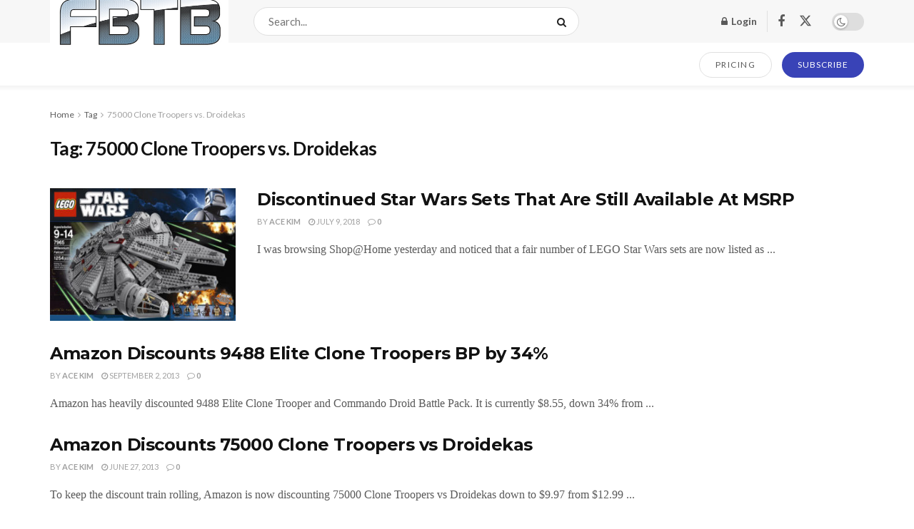

--- FILE ---
content_type: text/html; charset=UTF-8
request_url: https://www.fbtb.net/tag/75000-clone-troopers-vs-droidekas/
body_size: 23429
content:
<!doctype html>
<!--[if lt IE 7]> <html class="no-js lt-ie9 lt-ie8 lt-ie7" lang="en-US"> <![endif]-->
<!--[if IE 7]>    <html class="no-js lt-ie9 lt-ie8" lang="en-US"> <![endif]-->
<!--[if IE 8]>    <html class="no-js lt-ie9" lang="en-US"> <![endif]-->
<!--[if IE 9]>    <html class="no-js lt-ie10" lang="en-US"> <![endif]-->
<!--[if gt IE 8]><!--> <html class="no-js" lang="en-US"> <!--<![endif]-->
<head>
    <meta http-equiv="Content-Type" content="text/html; charset=UTF-8" />
    <meta name='viewport' content='width=device-width, initial-scale=1, user-scalable=yes' />
    <link rel="profile" href="http://gmpg.org/xfn/11" />
    <link rel="pingback" href="https://www.fbtb.net/xmlrpc.php" />
    <meta name='robots' content='index, follow, max-image-preview:large, max-snippet:-1, max-video-preview:-1' />
			<script type="text/javascript">
			  var jnews_ajax_url = '/?ajax-request=jnews'
			</script>
			<script type="text/javascript">;window.jnews=window.jnews||{},window.jnews.library=window.jnews.library||{},window.jnews.library=function(){"use strict";var e=this;e.win=window,e.doc=document,e.noop=function(){},e.globalBody=e.doc.getElementsByTagName("body")[0],e.globalBody=e.globalBody?e.globalBody:e.doc,e.win.jnewsDataStorage=e.win.jnewsDataStorage||{_storage:new WeakMap,put:function(e,t,n){this._storage.has(e)||this._storage.set(e,new Map),this._storage.get(e).set(t,n)},get:function(e,t){return this._storage.get(e).get(t)},has:function(e,t){return this._storage.has(e)&&this._storage.get(e).has(t)},remove:function(e,t){var n=this._storage.get(e).delete(t);return 0===!this._storage.get(e).size&&this._storage.delete(e),n}},e.windowWidth=function(){return e.win.innerWidth||e.docEl.clientWidth||e.globalBody.clientWidth},e.windowHeight=function(){return e.win.innerHeight||e.docEl.clientHeight||e.globalBody.clientHeight},e.requestAnimationFrame=e.win.requestAnimationFrame||e.win.webkitRequestAnimationFrame||e.win.mozRequestAnimationFrame||e.win.msRequestAnimationFrame||window.oRequestAnimationFrame||function(e){return setTimeout(e,1e3/60)},e.cancelAnimationFrame=e.win.cancelAnimationFrame||e.win.webkitCancelAnimationFrame||e.win.webkitCancelRequestAnimationFrame||e.win.mozCancelAnimationFrame||e.win.msCancelRequestAnimationFrame||e.win.oCancelRequestAnimationFrame||function(e){clearTimeout(e)},e.classListSupport="classList"in document.createElement("_"),e.hasClass=e.classListSupport?function(e,t){return e.classList.contains(t)}:function(e,t){return e.className.indexOf(t)>=0},e.addClass=e.classListSupport?function(t,n){e.hasClass(t,n)||t.classList.add(n)}:function(t,n){e.hasClass(t,n)||(t.className+=" "+n)},e.removeClass=e.classListSupport?function(t,n){e.hasClass(t,n)&&t.classList.remove(n)}:function(t,n){e.hasClass(t,n)&&(t.className=t.className.replace(n,""))},e.objKeys=function(e){var t=[];for(var n in e)Object.prototype.hasOwnProperty.call(e,n)&&t.push(n);return t},e.isObjectSame=function(e,t){var n=!0;return JSON.stringify(e)!==JSON.stringify(t)&&(n=!1),n},e.extend=function(){for(var e,t,n,o=arguments[0]||{},i=1,a=arguments.length;i<a;i++)if(null!==(e=arguments[i]))for(t in e)o!==(n=e[t])&&void 0!==n&&(o[t]=n);return o},e.dataStorage=e.win.jnewsDataStorage,e.isVisible=function(e){return 0!==e.offsetWidth&&0!==e.offsetHeight||e.getBoundingClientRect().length},e.getHeight=function(e){return e.offsetHeight||e.clientHeight||e.getBoundingClientRect().height},e.getWidth=function(e){return e.offsetWidth||e.clientWidth||e.getBoundingClientRect().width},e.supportsPassive=!1;try{var t=Object.defineProperty({},"passive",{get:function(){e.supportsPassive=!0}});"createEvent"in e.doc?e.win.addEventListener("test",null,t):"fireEvent"in e.doc&&e.win.attachEvent("test",null)}catch(e){}e.passiveOption=!!e.supportsPassive&&{passive:!0},e.setStorage=function(e,t){e="jnews-"+e;var n={expired:Math.floor(((new Date).getTime()+432e5)/1e3)};t=Object.assign(n,t);localStorage.setItem(e,JSON.stringify(t))},e.getStorage=function(e){e="jnews-"+e;var t=localStorage.getItem(e);return null!==t&&0<t.length?JSON.parse(localStorage.getItem(e)):{}},e.expiredStorage=function(){var t,n="jnews-";for(var o in localStorage)o.indexOf(n)>-1&&"undefined"!==(t=e.getStorage(o.replace(n,""))).expired&&t.expired<Math.floor((new Date).getTime()/1e3)&&localStorage.removeItem(o)},e.addEvents=function(t,n,o){for(var i in n){var a=["touchstart","touchmove"].indexOf(i)>=0&&!o&&e.passiveOption;"createEvent"in e.doc?t.addEventListener(i,n[i],a):"fireEvent"in e.doc&&t.attachEvent("on"+i,n[i])}},e.removeEvents=function(t,n){for(var o in n)"createEvent"in e.doc?t.removeEventListener(o,n[o]):"fireEvent"in e.doc&&t.detachEvent("on"+o,n[o])},e.triggerEvents=function(t,n,o){var i;o=o||{detail:null};return"createEvent"in e.doc?(!(i=e.doc.createEvent("CustomEvent")||new CustomEvent(n)).initCustomEvent||i.initCustomEvent(n,!0,!1,o),void t.dispatchEvent(i)):"fireEvent"in e.doc?((i=e.doc.createEventObject()).eventType=n,void t.fireEvent("on"+i.eventType,i)):void 0},e.getParents=function(t,n){void 0===n&&(n=e.doc);for(var o=[],i=t.parentNode,a=!1;!a;)if(i){var r=i;r.querySelectorAll(n).length?a=!0:(o.push(r),i=r.parentNode)}else o=[],a=!0;return o},e.forEach=function(e,t,n){for(var o=0,i=e.length;o<i;o++)t.call(n,e[o],o)},e.getText=function(e){return e.innerText||e.textContent},e.setText=function(e,t){var n="object"==typeof t?t.innerText||t.textContent:t;e.innerText&&(e.innerText=n),e.textContent&&(e.textContent=n)},e.httpBuildQuery=function(t){return e.objKeys(t).reduce(function t(n){var o=arguments.length>1&&void 0!==arguments[1]?arguments[1]:null;return function(i,a){var r=n[a];a=encodeURIComponent(a);var s=o?"".concat(o,"[").concat(a,"]"):a;return null==r||"function"==typeof r?(i.push("".concat(s,"=")),i):["number","boolean","string"].includes(typeof r)?(i.push("".concat(s,"=").concat(encodeURIComponent(r))),i):(i.push(e.objKeys(r).reduce(t(r,s),[]).join("&")),i)}}(t),[]).join("&")},e.get=function(t,n,o,i){return o="function"==typeof o?o:e.noop,e.ajax("GET",t,n,o,i)},e.post=function(t,n,o,i){return o="function"==typeof o?o:e.noop,e.ajax("POST",t,n,o,i)},e.ajax=function(t,n,o,i,a){var r=new XMLHttpRequest,s=n,c=e.httpBuildQuery(o);if(t=-1!=["GET","POST"].indexOf(t)?t:"GET",r.open(t,s+("GET"==t?"?"+c:""),!0),"POST"==t&&r.setRequestHeader("Content-type","application/x-www-form-urlencoded"),r.setRequestHeader("X-Requested-With","XMLHttpRequest"),r.onreadystatechange=function(){4===r.readyState&&200<=r.status&&300>r.status&&"function"==typeof i&&i.call(void 0,r.response)},void 0!==a&&!a){return{xhr:r,send:function(){r.send("POST"==t?c:null)}}}return r.send("POST"==t?c:null),{xhr:r}},e.scrollTo=function(t,n,o){function i(e,t,n){this.start=this.position(),this.change=e-this.start,this.currentTime=0,this.increment=20,this.duration=void 0===n?500:n,this.callback=t,this.finish=!1,this.animateScroll()}return Math.easeInOutQuad=function(e,t,n,o){return(e/=o/2)<1?n/2*e*e+t:-n/2*(--e*(e-2)-1)+t},i.prototype.stop=function(){this.finish=!0},i.prototype.move=function(t){e.doc.documentElement.scrollTop=t,e.globalBody.parentNode.scrollTop=t,e.globalBody.scrollTop=t},i.prototype.position=function(){return e.doc.documentElement.scrollTop||e.globalBody.parentNode.scrollTop||e.globalBody.scrollTop},i.prototype.animateScroll=function(){this.currentTime+=this.increment;var t=Math.easeInOutQuad(this.currentTime,this.start,this.change,this.duration);this.move(t),this.currentTime<this.duration&&!this.finish?e.requestAnimationFrame.call(e.win,this.animateScroll.bind(this)):this.callback&&"function"==typeof this.callback&&this.callback()},new i(t,n,o)},e.unwrap=function(t){var n,o=t;e.forEach(t,(function(e,t){n?n+=e:n=e})),o.replaceWith(n)},e.performance={start:function(e){performance.mark(e+"Start")},stop:function(e){performance.mark(e+"End"),performance.measure(e,e+"Start",e+"End")}},e.fps=function(){var t=0,n=0,o=0;!function(){var i=t=0,a=0,r=0,s=document.getElementById("fpsTable"),c=function(t){void 0===document.getElementsByTagName("body")[0]?e.requestAnimationFrame.call(e.win,(function(){c(t)})):document.getElementsByTagName("body")[0].appendChild(t)};null===s&&((s=document.createElement("div")).style.position="fixed",s.style.top="120px",s.style.left="10px",s.style.width="100px",s.style.height="20px",s.style.border="1px solid black",s.style.fontSize="11px",s.style.zIndex="100000",s.style.backgroundColor="white",s.id="fpsTable",c(s));var l=function(){o++,n=Date.now(),(a=(o/(r=(n-t)/1e3)).toPrecision(2))!=i&&(i=a,s.innerHTML=i+"fps"),1<r&&(t=n,o=0),e.requestAnimationFrame.call(e.win,l)};l()}()},e.instr=function(e,t){for(var n=0;n<t.length;n++)if(-1!==e.toLowerCase().indexOf(t[n].toLowerCase()))return!0},e.winLoad=function(t,n){function o(o){if("complete"===e.doc.readyState||"interactive"===e.doc.readyState)return!o||n?setTimeout(t,n||1):t(o),1}o()||e.addEvents(e.win,{load:o})},e.docReady=function(t,n){function o(o){if("complete"===e.doc.readyState||"interactive"===e.doc.readyState)return!o||n?setTimeout(t,n||1):t(o),1}o()||e.addEvents(e.doc,{DOMContentLoaded:o})},e.fireOnce=function(){e.docReady((function(){e.assets=e.assets||[],e.assets.length&&(e.boot(),e.load_assets())}),50)},e.boot=function(){e.length&&e.doc.querySelectorAll("style[media]").forEach((function(e){"not all"==e.getAttribute("media")&&e.removeAttribute("media")}))},e.create_js=function(t,n){var o=e.doc.createElement("script");switch(o.setAttribute("src",t),n){case"defer":o.setAttribute("defer",!0);break;case"async":o.setAttribute("async",!0);break;case"deferasync":o.setAttribute("defer",!0),o.setAttribute("async",!0)}e.globalBody.appendChild(o)},e.load_assets=function(){"object"==typeof e.assets&&e.forEach(e.assets.slice(0),(function(t,n){var o="";t.defer&&(o+="defer"),t.async&&(o+="async"),e.create_js(t.url,o);var i=e.assets.indexOf(t);i>-1&&e.assets.splice(i,1)})),e.assets=jnewsoption.au_scripts=window.jnewsads=[]},e.setCookie=function(e,t,n){var o="";if(n){var i=new Date;i.setTime(i.getTime()+24*n*60*60*1e3),o="; expires="+i.toUTCString()}document.cookie=e+"="+(t||"")+o+"; path=/"},e.getCookie=function(e){for(var t=e+"=",n=document.cookie.split(";"),o=0;o<n.length;o++){for(var i=n[o];" "==i.charAt(0);)i=i.substring(1,i.length);if(0==i.indexOf(t))return i.substring(t.length,i.length)}return null},e.eraseCookie=function(e){document.cookie=e+"=; Path=/; Expires=Thu, 01 Jan 1970 00:00:01 GMT;"},e.docReady((function(){e.globalBody=e.globalBody==e.doc?e.doc.getElementsByTagName("body")[0]:e.globalBody,e.globalBody=e.globalBody?e.globalBody:e.doc})),e.winLoad((function(){e.winLoad((function(){var t=!1;if(void 0!==window.jnewsadmin)if(void 0!==window.file_version_checker){var n=e.objKeys(window.file_version_checker);n.length?n.forEach((function(e){t||"10.0.4"===window.file_version_checker[e]||(t=!0)})):t=!0}else t=!0;t&&(window.jnewsHelper.getMessage(),window.jnewsHelper.getNotice())}),2500)}))},window.jnews.library=new window.jnews.library;</script>
	<!-- This site is optimized with the Yoast SEO plugin v26.7 - https://yoast.com/wordpress/plugins/seo/ -->
	<title>75000 Clone Troopers vs. Droidekas Archives - FBTB</title>
	<link rel="canonical" href="https://www.fbtb.net/tag/75000-clone-troopers-vs-droidekas/" />
	<meta property="og:locale" content="en_US" />
	<meta property="og:type" content="article" />
	<meta property="og:title" content="75000 Clone Troopers vs. Droidekas Archives - FBTB" />
	<meta property="og:url" content="https://www.fbtb.net/tag/75000-clone-troopers-vs-droidekas/" />
	<meta property="og:site_name" content="FBTB" />
	<meta name="twitter:card" content="summary_large_image" />
	<meta name="twitter:site" content="@fbtb" />
	<script type="application/ld+json" class="yoast-schema-graph">{"@context":"https://schema.org","@graph":[{"@type":"CollectionPage","@id":"https://www.fbtb.net/tag/75000-clone-troopers-vs-droidekas/","url":"https://www.fbtb.net/tag/75000-clone-troopers-vs-droidekas/","name":"75000 Clone Troopers vs. Droidekas Archives - FBTB","isPartOf":{"@id":"https://www.fbtb.net/#website"},"primaryImageOfPage":{"@id":"https://www.fbtb.net/tag/75000-clone-troopers-vs-droidekas/#primaryimage"},"image":{"@id":"https://www.fbtb.net/tag/75000-clone-troopers-vs-droidekas/#primaryimage"},"thumbnailUrl":"https://www.fbtb.net/wp-content/uploads/2014/12/7965_500.jpg","breadcrumb":{"@id":"https://www.fbtb.net/tag/75000-clone-troopers-vs-droidekas/#breadcrumb"},"inLanguage":"en-US"},{"@type":"ImageObject","inLanguage":"en-US","@id":"https://www.fbtb.net/tag/75000-clone-troopers-vs-droidekas/#primaryimage","url":"https://www.fbtb.net/wp-content/uploads/2014/12/7965_500.jpg","contentUrl":"https://www.fbtb.net/wp-content/uploads/2014/12/7965_500.jpg","width":500,"height":318,"caption":"7965_500.jpg"},{"@type":"BreadcrumbList","@id":"https://www.fbtb.net/tag/75000-clone-troopers-vs-droidekas/#breadcrumb","itemListElement":[{"@type":"ListItem","position":1,"name":"Home","item":"https://www.fbtb.net/"},{"@type":"ListItem","position":2,"name":"75000 Clone Troopers vs. Droidekas"}]},{"@type":"WebSite","@id":"https://www.fbtb.net/#website","url":"https://www.fbtb.net/","name":"FBTB","description":"","publisher":{"@id":"https://www.fbtb.net/#organization"},"potentialAction":[{"@type":"SearchAction","target":{"@type":"EntryPoint","urlTemplate":"https://www.fbtb.net/?s={search_term_string}"},"query-input":{"@type":"PropertyValueSpecification","valueRequired":true,"valueName":"search_term_string"}}],"inLanguage":"en-US"},{"@type":"Organization","@id":"https://www.fbtb.net/#organization","name":"FBTB, LLC.","url":"https://www.fbtb.net/","logo":{"@type":"ImageObject","inLanguage":"en-US","@id":"https://www.fbtb.net/#/schema/logo/image/","url":"https://cdn.fbtb.net/wp-content/uploads/2012/04/28154113/7091805203_5cc88b0480-3.jpg","contentUrl":"https://cdn.fbtb.net/wp-content/uploads/2012/04/28154113/7091805203_5cc88b0480-3.jpg","width":500,"height":203,"caption":"FBTB, LLC."},"image":{"@id":"https://www.fbtb.net/#/schema/logo/image/"},"sameAs":["https://business.facebook.com/FBTB-294395386254/","https://x.com/fbtb","https://www.youtube.com/user/FBTBnet"]}]}</script>
	<!-- / Yoast SEO plugin. -->


<link rel='dns-prefetch' href='//stats.wp.com' />
<link rel='dns-prefetch' href='//fonts.googleapis.com' />
<link rel='dns-prefetch' href='//v0.wordpress.com' />
<link rel='dns-prefetch' href='//widgets.wp.com' />
<link rel='dns-prefetch' href='//s0.wp.com' />
<link rel='dns-prefetch' href='//0.gravatar.com' />
<link rel='dns-prefetch' href='//1.gravatar.com' />
<link rel='dns-prefetch' href='//2.gravatar.com' />
<link rel='dns-prefetch' href='//jetpack.wordpress.com' />
<link rel='dns-prefetch' href='//public-api.wordpress.com' />
<link rel='preconnect' href='https://fonts.gstatic.com' />
<link rel="alternate" type="application/rss+xml" title="FBTB &raquo; Feed" href="https://www.fbtb.net/feed/" />
<link rel="alternate" type="application/rss+xml" title="FBTB &raquo; Comments Feed" href="https://www.fbtb.net/comments/feed/" />
<link rel="alternate" type="application/rss+xml" title="FBTB &raquo; 75000 Clone Troopers vs. Droidekas Tag Feed" href="https://www.fbtb.net/tag/75000-clone-troopers-vs-droidekas/feed/" />
<style id='wp-img-auto-sizes-contain-inline-css' type='text/css'>
img:is([sizes=auto i],[sizes^="auto," i]){contain-intrinsic-size:3000px 1500px}
/*# sourceURL=wp-img-auto-sizes-contain-inline-css */
</style>
<style id='wp-emoji-styles-inline-css' type='text/css'>

	img.wp-smiley, img.emoji {
		display: inline !important;
		border: none !important;
		box-shadow: none !important;
		height: 1em !important;
		width: 1em !important;
		margin: 0 0.07em !important;
		vertical-align: -0.1em !important;
		background: none !important;
		padding: 0 !important;
	}
/*# sourceURL=wp-emoji-styles-inline-css */
</style>
<style id='wp-block-library-inline-css' type='text/css'>
:root{--wp-block-synced-color:#7a00df;--wp-block-synced-color--rgb:122,0,223;--wp-bound-block-color:var(--wp-block-synced-color);--wp-editor-canvas-background:#ddd;--wp-admin-theme-color:#007cba;--wp-admin-theme-color--rgb:0,124,186;--wp-admin-theme-color-darker-10:#006ba1;--wp-admin-theme-color-darker-10--rgb:0,107,160.5;--wp-admin-theme-color-darker-20:#005a87;--wp-admin-theme-color-darker-20--rgb:0,90,135;--wp-admin-border-width-focus:2px}@media (min-resolution:192dpi){:root{--wp-admin-border-width-focus:1.5px}}.wp-element-button{cursor:pointer}:root .has-very-light-gray-background-color{background-color:#eee}:root .has-very-dark-gray-background-color{background-color:#313131}:root .has-very-light-gray-color{color:#eee}:root .has-very-dark-gray-color{color:#313131}:root .has-vivid-green-cyan-to-vivid-cyan-blue-gradient-background{background:linear-gradient(135deg,#00d084,#0693e3)}:root .has-purple-crush-gradient-background{background:linear-gradient(135deg,#34e2e4,#4721fb 50%,#ab1dfe)}:root .has-hazy-dawn-gradient-background{background:linear-gradient(135deg,#faaca8,#dad0ec)}:root .has-subdued-olive-gradient-background{background:linear-gradient(135deg,#fafae1,#67a671)}:root .has-atomic-cream-gradient-background{background:linear-gradient(135deg,#fdd79a,#004a59)}:root .has-nightshade-gradient-background{background:linear-gradient(135deg,#330968,#31cdcf)}:root .has-midnight-gradient-background{background:linear-gradient(135deg,#020381,#2874fc)}:root{--wp--preset--font-size--normal:16px;--wp--preset--font-size--huge:42px}.has-regular-font-size{font-size:1em}.has-larger-font-size{font-size:2.625em}.has-normal-font-size{font-size:var(--wp--preset--font-size--normal)}.has-huge-font-size{font-size:var(--wp--preset--font-size--huge)}.has-text-align-center{text-align:center}.has-text-align-left{text-align:left}.has-text-align-right{text-align:right}.has-fit-text{white-space:nowrap!important}#end-resizable-editor-section{display:none}.aligncenter{clear:both}.items-justified-left{justify-content:flex-start}.items-justified-center{justify-content:center}.items-justified-right{justify-content:flex-end}.items-justified-space-between{justify-content:space-between}.screen-reader-text{border:0;clip-path:inset(50%);height:1px;margin:-1px;overflow:hidden;padding:0;position:absolute;width:1px;word-wrap:normal!important}.screen-reader-text:focus{background-color:#ddd;clip-path:none;color:#444;display:block;font-size:1em;height:auto;left:5px;line-height:normal;padding:15px 23px 14px;text-decoration:none;top:5px;width:auto;z-index:100000}html :where(.has-border-color){border-style:solid}html :where([style*=border-top-color]){border-top-style:solid}html :where([style*=border-right-color]){border-right-style:solid}html :where([style*=border-bottom-color]){border-bottom-style:solid}html :where([style*=border-left-color]){border-left-style:solid}html :where([style*=border-width]){border-style:solid}html :where([style*=border-top-width]){border-top-style:solid}html :where([style*=border-right-width]){border-right-style:solid}html :where([style*=border-bottom-width]){border-bottom-style:solid}html :where([style*=border-left-width]){border-left-style:solid}html :where(img[class*=wp-image-]){height:auto;max-width:100%}:where(figure){margin:0 0 1em}html :where(.is-position-sticky){--wp-admin--admin-bar--position-offset:var(--wp-admin--admin-bar--height,0px)}@media screen and (max-width:600px){html :where(.is-position-sticky){--wp-admin--admin-bar--position-offset:0px}}

/*# sourceURL=wp-block-library-inline-css */
</style><style id='global-styles-inline-css' type='text/css'>
:root{--wp--preset--aspect-ratio--square: 1;--wp--preset--aspect-ratio--4-3: 4/3;--wp--preset--aspect-ratio--3-4: 3/4;--wp--preset--aspect-ratio--3-2: 3/2;--wp--preset--aspect-ratio--2-3: 2/3;--wp--preset--aspect-ratio--16-9: 16/9;--wp--preset--aspect-ratio--9-16: 9/16;--wp--preset--color--black: #000000;--wp--preset--color--cyan-bluish-gray: #abb8c3;--wp--preset--color--white: #ffffff;--wp--preset--color--pale-pink: #f78da7;--wp--preset--color--vivid-red: #cf2e2e;--wp--preset--color--luminous-vivid-orange: #ff6900;--wp--preset--color--luminous-vivid-amber: #fcb900;--wp--preset--color--light-green-cyan: #7bdcb5;--wp--preset--color--vivid-green-cyan: #00d084;--wp--preset--color--pale-cyan-blue: #8ed1fc;--wp--preset--color--vivid-cyan-blue: #0693e3;--wp--preset--color--vivid-purple: #9b51e0;--wp--preset--gradient--vivid-cyan-blue-to-vivid-purple: linear-gradient(135deg,rgb(6,147,227) 0%,rgb(155,81,224) 100%);--wp--preset--gradient--light-green-cyan-to-vivid-green-cyan: linear-gradient(135deg,rgb(122,220,180) 0%,rgb(0,208,130) 100%);--wp--preset--gradient--luminous-vivid-amber-to-luminous-vivid-orange: linear-gradient(135deg,rgb(252,185,0) 0%,rgb(255,105,0) 100%);--wp--preset--gradient--luminous-vivid-orange-to-vivid-red: linear-gradient(135deg,rgb(255,105,0) 0%,rgb(207,46,46) 100%);--wp--preset--gradient--very-light-gray-to-cyan-bluish-gray: linear-gradient(135deg,rgb(238,238,238) 0%,rgb(169,184,195) 100%);--wp--preset--gradient--cool-to-warm-spectrum: linear-gradient(135deg,rgb(74,234,220) 0%,rgb(151,120,209) 20%,rgb(207,42,186) 40%,rgb(238,44,130) 60%,rgb(251,105,98) 80%,rgb(254,248,76) 100%);--wp--preset--gradient--blush-light-purple: linear-gradient(135deg,rgb(255,206,236) 0%,rgb(152,150,240) 100%);--wp--preset--gradient--blush-bordeaux: linear-gradient(135deg,rgb(254,205,165) 0%,rgb(254,45,45) 50%,rgb(107,0,62) 100%);--wp--preset--gradient--luminous-dusk: linear-gradient(135deg,rgb(255,203,112) 0%,rgb(199,81,192) 50%,rgb(65,88,208) 100%);--wp--preset--gradient--pale-ocean: linear-gradient(135deg,rgb(255,245,203) 0%,rgb(182,227,212) 50%,rgb(51,167,181) 100%);--wp--preset--gradient--electric-grass: linear-gradient(135deg,rgb(202,248,128) 0%,rgb(113,206,126) 100%);--wp--preset--gradient--midnight: linear-gradient(135deg,rgb(2,3,129) 0%,rgb(40,116,252) 100%);--wp--preset--font-size--small: 13px;--wp--preset--font-size--medium: 20px;--wp--preset--font-size--large: 36px;--wp--preset--font-size--x-large: 42px;--wp--preset--spacing--20: 0.44rem;--wp--preset--spacing--30: 0.67rem;--wp--preset--spacing--40: 1rem;--wp--preset--spacing--50: 1.5rem;--wp--preset--spacing--60: 2.25rem;--wp--preset--spacing--70: 3.38rem;--wp--preset--spacing--80: 5.06rem;--wp--preset--shadow--natural: 6px 6px 9px rgba(0, 0, 0, 0.2);--wp--preset--shadow--deep: 12px 12px 50px rgba(0, 0, 0, 0.4);--wp--preset--shadow--sharp: 6px 6px 0px rgba(0, 0, 0, 0.2);--wp--preset--shadow--outlined: 6px 6px 0px -3px rgb(255, 255, 255), 6px 6px rgb(0, 0, 0);--wp--preset--shadow--crisp: 6px 6px 0px rgb(0, 0, 0);}:where(.is-layout-flex){gap: 0.5em;}:where(.is-layout-grid){gap: 0.5em;}body .is-layout-flex{display: flex;}.is-layout-flex{flex-wrap: wrap;align-items: center;}.is-layout-flex > :is(*, div){margin: 0;}body .is-layout-grid{display: grid;}.is-layout-grid > :is(*, div){margin: 0;}:where(.wp-block-columns.is-layout-flex){gap: 2em;}:where(.wp-block-columns.is-layout-grid){gap: 2em;}:where(.wp-block-post-template.is-layout-flex){gap: 1.25em;}:where(.wp-block-post-template.is-layout-grid){gap: 1.25em;}.has-black-color{color: var(--wp--preset--color--black) !important;}.has-cyan-bluish-gray-color{color: var(--wp--preset--color--cyan-bluish-gray) !important;}.has-white-color{color: var(--wp--preset--color--white) !important;}.has-pale-pink-color{color: var(--wp--preset--color--pale-pink) !important;}.has-vivid-red-color{color: var(--wp--preset--color--vivid-red) !important;}.has-luminous-vivid-orange-color{color: var(--wp--preset--color--luminous-vivid-orange) !important;}.has-luminous-vivid-amber-color{color: var(--wp--preset--color--luminous-vivid-amber) !important;}.has-light-green-cyan-color{color: var(--wp--preset--color--light-green-cyan) !important;}.has-vivid-green-cyan-color{color: var(--wp--preset--color--vivid-green-cyan) !important;}.has-pale-cyan-blue-color{color: var(--wp--preset--color--pale-cyan-blue) !important;}.has-vivid-cyan-blue-color{color: var(--wp--preset--color--vivid-cyan-blue) !important;}.has-vivid-purple-color{color: var(--wp--preset--color--vivid-purple) !important;}.has-black-background-color{background-color: var(--wp--preset--color--black) !important;}.has-cyan-bluish-gray-background-color{background-color: var(--wp--preset--color--cyan-bluish-gray) !important;}.has-white-background-color{background-color: var(--wp--preset--color--white) !important;}.has-pale-pink-background-color{background-color: var(--wp--preset--color--pale-pink) !important;}.has-vivid-red-background-color{background-color: var(--wp--preset--color--vivid-red) !important;}.has-luminous-vivid-orange-background-color{background-color: var(--wp--preset--color--luminous-vivid-orange) !important;}.has-luminous-vivid-amber-background-color{background-color: var(--wp--preset--color--luminous-vivid-amber) !important;}.has-light-green-cyan-background-color{background-color: var(--wp--preset--color--light-green-cyan) !important;}.has-vivid-green-cyan-background-color{background-color: var(--wp--preset--color--vivid-green-cyan) !important;}.has-pale-cyan-blue-background-color{background-color: var(--wp--preset--color--pale-cyan-blue) !important;}.has-vivid-cyan-blue-background-color{background-color: var(--wp--preset--color--vivid-cyan-blue) !important;}.has-vivid-purple-background-color{background-color: var(--wp--preset--color--vivid-purple) !important;}.has-black-border-color{border-color: var(--wp--preset--color--black) !important;}.has-cyan-bluish-gray-border-color{border-color: var(--wp--preset--color--cyan-bluish-gray) !important;}.has-white-border-color{border-color: var(--wp--preset--color--white) !important;}.has-pale-pink-border-color{border-color: var(--wp--preset--color--pale-pink) !important;}.has-vivid-red-border-color{border-color: var(--wp--preset--color--vivid-red) !important;}.has-luminous-vivid-orange-border-color{border-color: var(--wp--preset--color--luminous-vivid-orange) !important;}.has-luminous-vivid-amber-border-color{border-color: var(--wp--preset--color--luminous-vivid-amber) !important;}.has-light-green-cyan-border-color{border-color: var(--wp--preset--color--light-green-cyan) !important;}.has-vivid-green-cyan-border-color{border-color: var(--wp--preset--color--vivid-green-cyan) !important;}.has-pale-cyan-blue-border-color{border-color: var(--wp--preset--color--pale-cyan-blue) !important;}.has-vivid-cyan-blue-border-color{border-color: var(--wp--preset--color--vivid-cyan-blue) !important;}.has-vivid-purple-border-color{border-color: var(--wp--preset--color--vivid-purple) !important;}.has-vivid-cyan-blue-to-vivid-purple-gradient-background{background: var(--wp--preset--gradient--vivid-cyan-blue-to-vivid-purple) !important;}.has-light-green-cyan-to-vivid-green-cyan-gradient-background{background: var(--wp--preset--gradient--light-green-cyan-to-vivid-green-cyan) !important;}.has-luminous-vivid-amber-to-luminous-vivid-orange-gradient-background{background: var(--wp--preset--gradient--luminous-vivid-amber-to-luminous-vivid-orange) !important;}.has-luminous-vivid-orange-to-vivid-red-gradient-background{background: var(--wp--preset--gradient--luminous-vivid-orange-to-vivid-red) !important;}.has-very-light-gray-to-cyan-bluish-gray-gradient-background{background: var(--wp--preset--gradient--very-light-gray-to-cyan-bluish-gray) !important;}.has-cool-to-warm-spectrum-gradient-background{background: var(--wp--preset--gradient--cool-to-warm-spectrum) !important;}.has-blush-light-purple-gradient-background{background: var(--wp--preset--gradient--blush-light-purple) !important;}.has-blush-bordeaux-gradient-background{background: var(--wp--preset--gradient--blush-bordeaux) !important;}.has-luminous-dusk-gradient-background{background: var(--wp--preset--gradient--luminous-dusk) !important;}.has-pale-ocean-gradient-background{background: var(--wp--preset--gradient--pale-ocean) !important;}.has-electric-grass-gradient-background{background: var(--wp--preset--gradient--electric-grass) !important;}.has-midnight-gradient-background{background: var(--wp--preset--gradient--midnight) !important;}.has-small-font-size{font-size: var(--wp--preset--font-size--small) !important;}.has-medium-font-size{font-size: var(--wp--preset--font-size--medium) !important;}.has-large-font-size{font-size: var(--wp--preset--font-size--large) !important;}.has-x-large-font-size{font-size: var(--wp--preset--font-size--x-large) !important;}
/*# sourceURL=global-styles-inline-css */
</style>

<style id='classic-theme-styles-inline-css' type='text/css'>
/*! This file is auto-generated */
.wp-block-button__link{color:#fff;background-color:#32373c;border-radius:9999px;box-shadow:none;text-decoration:none;padding:calc(.667em + 2px) calc(1.333em + 2px);font-size:1.125em}.wp-block-file__button{background:#32373c;color:#fff;text-decoration:none}
/*# sourceURL=/wp-includes/css/classic-themes.min.css */
</style>
<link rel='stylesheet' id='contact-form-7-css' href='https://www.fbtb.net/wp-content/plugins/contact-form-7/includes/css/styles.css?ver=6.1.4' type='text/css' media='all' />
<link rel='stylesheet' id='poll-maker-ays-css' href='https://www.fbtb.net/wp-content/plugins/poll-maker/public/css/poll-maker-ays-public.css?ver=6.1.9' type='text/css' media='all' />
<link rel='stylesheet' id='jetpack_likes-css' href='https://www.fbtb.net/wp-content/plugins/jetpack/modules/likes/style.css?ver=15.4' type='text/css' media='all' />
<link rel='stylesheet' id='jeg_customizer_font-css' href='//fonts.googleapis.com/css?family=Lato%3Aregular%2C700%7CMontserrat%3Aregular%2C700&#038;display=swap&#038;ver=1.3.0' type='text/css' media='all' />
<link rel='stylesheet' id='font-awesome-css' href='https://www.fbtb.net/wp-content/themes/jnews/assets/fonts/font-awesome/font-awesome.min.css?ver=12.0.3' type='text/css' media='all' />
<link rel='stylesheet' id='jnews-frontend-css' href='https://www.fbtb.net/wp-content/themes/jnews/assets/dist/frontend.min.css?ver=12.0.3' type='text/css' media='all' />
<link rel='stylesheet' id='jnews-style-css' href='https://www.fbtb.net/wp-content/themes/jnews/style.css?ver=12.0.3' type='text/css' media='all' />
<link rel='stylesheet' id='jnews-darkmode-css' href='https://www.fbtb.net/wp-content/themes/jnews/assets/css/darkmode.css?ver=12.0.3' type='text/css' media='all' />
<link rel='stylesheet' id='jnews-scheme-css' href='https://www.fbtb.net/wp-content/uploads/jnews/scheme.css?ver=1752691839' type='text/css' media='all' />
<script type="text/javascript" src="https://www.fbtb.net/wp-includes/js/jquery/jquery.min.js?ver=3.7.1" id="jquery-core-js"></script>
<script type="text/javascript" src="https://www.fbtb.net/wp-includes/js/jquery/jquery-migrate.min.js?ver=3.4.1" id="jquery-migrate-js"></script>
<link rel="https://api.w.org/" href="https://www.fbtb.net/wp-json/" /><link rel="alternate" title="JSON" type="application/json" href="https://www.fbtb.net/wp-json/wp/v2/tags/1655" /><link rel="EditURI" type="application/rsd+xml" title="RSD" href="https://www.fbtb.net/xmlrpc.php?rsd" />
<meta name="generator" content="WordPress 6.9" />
	<style>img#wpstats{display:none}</style>
		<style type="text/css">.recentcomments a{display:inline !important;padding:0 !important;margin:0 !important;}</style><script type='application/ld+json'>{"@context":"http:\/\/schema.org","@type":"Organization","@id":"https:\/\/www.fbtb.net\/#organization","url":"https:\/\/www.fbtb.net\/","name":"","logo":{"@type":"ImageObject","url":""},"sameAs":["http:\/\/facebook.com","http:\/\/twitter.com"]}</script>
<script type='application/ld+json'>{"@context":"http:\/\/schema.org","@type":"WebSite","@id":"https:\/\/www.fbtb.net\/#website","url":"https:\/\/www.fbtb.net\/","name":"","potentialAction":{"@type":"SearchAction","target":"https:\/\/www.fbtb.net\/?s={search_term_string}","query-input":"required name=search_term_string"}}</script>
<style id="jeg_dynamic_css" type="text/css" data-type="jeg_custom-css">body { --j-body-color : #5a5a5a; --j-accent-color : #3943b7; --j-alt-color : #3943b7; --j-heading-color : #121212; } body,.jeg_newsfeed_list .tns-outer .tns-controls button,.jeg_filter_button,.owl-carousel .owl-nav div,.jeg_readmore,.jeg_hero_style_7 .jeg_post_meta a,.widget_calendar thead th,.widget_calendar tfoot a,.jeg_socialcounter a,.entry-header .jeg_meta_like a,.entry-header .jeg_meta_comment a,.entry-header .jeg_meta_donation a,.entry-header .jeg_meta_bookmark a,.entry-content tbody tr:hover,.entry-content th,.jeg_splitpost_nav li:hover a,#breadcrumbs a,.jeg_author_socials a:hover,.jeg_footer_content a,.jeg_footer_bottom a,.jeg_cartcontent,.woocommerce .woocommerce-breadcrumb a { color : #5a5a5a; } a, .jeg_menu_style_5>li>a:hover, .jeg_menu_style_5>li.sfHover>a, .jeg_menu_style_5>li.current-menu-item>a, .jeg_menu_style_5>li.current-menu-ancestor>a, .jeg_navbar .jeg_menu:not(.jeg_main_menu)>li>a:hover, .jeg_midbar .jeg_menu:not(.jeg_main_menu)>li>a:hover, .jeg_side_tabs li.active, .jeg_block_heading_5 strong, .jeg_block_heading_6 strong, .jeg_block_heading_7 strong, .jeg_block_heading_8 strong, .jeg_subcat_list li a:hover, .jeg_subcat_list li button:hover, .jeg_pl_lg_7 .jeg_thumb .jeg_post_category a, .jeg_pl_xs_2:before, .jeg_pl_xs_4 .jeg_postblock_content:before, .jeg_postblock .jeg_post_title a:hover, .jeg_hero_style_6 .jeg_post_title a:hover, .jeg_sidefeed .jeg_pl_xs_3 .jeg_post_title a:hover, .widget_jnews_popular .jeg_post_title a:hover, .jeg_meta_author a, .widget_archive li a:hover, .widget_pages li a:hover, .widget_meta li a:hover, .widget_recent_entries li a:hover, .widget_rss li a:hover, .widget_rss cite, .widget_categories li a:hover, .widget_categories li.current-cat>a, #breadcrumbs a:hover, .jeg_share_count .counts, .commentlist .bypostauthor>.comment-body>.comment-author>.fn, span.required, .jeg_review_title, .bestprice .price, .authorlink a:hover, .jeg_vertical_playlist .jeg_video_playlist_play_icon, .jeg_vertical_playlist .jeg_video_playlist_item.active .jeg_video_playlist_thumbnail:before, .jeg_horizontal_playlist .jeg_video_playlist_play, .woocommerce li.product .pricegroup .button, .widget_display_forums li a:hover, .widget_display_topics li:before, .widget_display_replies li:before, .widget_display_views li:before, .bbp-breadcrumb a:hover, .jeg_mobile_menu li.sfHover>a, .jeg_mobile_menu li a:hover, .split-template-6 .pagenum, .jeg_mobile_menu_style_5>li>a:hover, .jeg_mobile_menu_style_5>li.sfHover>a, .jeg_mobile_menu_style_5>li.current-menu-item>a, .jeg_mobile_menu_style_5>li.current-menu-ancestor>a, .jeg_mobile_menu.jeg_menu_dropdown li.open > div > a ,.jeg_menu_dropdown.language-swicher .sub-menu li a:hover { color : #3943b7; } .jeg_menu_style_1>li>a:before, .jeg_menu_style_2>li>a:before, .jeg_menu_style_3>li>a:before, .jeg_side_toggle, .jeg_slide_caption .jeg_post_category a, .jeg_slider_type_1_wrapper .tns-controls button.tns-next, .jeg_block_heading_1 .jeg_block_title span, .jeg_block_heading_2 .jeg_block_title span, .jeg_block_heading_3, .jeg_block_heading_4 .jeg_block_title span, .jeg_block_heading_6:after, .jeg_pl_lg_box .jeg_post_category a, .jeg_pl_md_box .jeg_post_category a, .jeg_readmore:hover, .jeg_thumb .jeg_post_category a, .jeg_block_loadmore a:hover, .jeg_postblock.alt .jeg_block_loadmore a:hover, .jeg_block_loadmore a.active, .jeg_postblock_carousel_2 .jeg_post_category a, .jeg_heroblock .jeg_post_category a, .jeg_pagenav_1 .page_number.active, .jeg_pagenav_1 .page_number.active:hover, input[type="submit"], .btn, .button, .widget_tag_cloud a:hover, .popularpost_item:hover .jeg_post_title a:before, .jeg_splitpost_4 .page_nav, .jeg_splitpost_5 .page_nav, .jeg_post_via a:hover, .jeg_post_source a:hover, .jeg_post_tags a:hover, .comment-reply-title small a:before, .comment-reply-title small a:after, .jeg_storelist .productlink, .authorlink li.active a:before, .jeg_footer.dark .socials_widget:not(.nobg) a:hover .fa,.jeg_footer.dark .socials_widget:not(.nobg) a:hover span.jeg-icon, div.jeg_breakingnews_title, .jeg_overlay_slider_bottom_wrapper .tns-controls button, .jeg_overlay_slider_bottom_wrapper .tns-controls button:hover, .jeg_vertical_playlist .jeg_video_playlist_current, .woocommerce span.onsale, .woocommerce #respond input#submit:hover, .woocommerce a.button:hover, .woocommerce button.button:hover, .woocommerce input.button:hover, .woocommerce #respond input#submit.alt, .woocommerce a.button.alt, .woocommerce button.button.alt, .woocommerce input.button.alt, .jeg_popup_post .caption, .jeg_footer.dark input[type="submit"], .jeg_footer.dark .btn, .jeg_footer.dark .button, .footer_widget.widget_tag_cloud a:hover, .jeg_inner_content .content-inner .jeg_post_category a:hover, #buddypress .standard-form button, #buddypress a.button, #buddypress input[type="submit"], #buddypress input[type="button"], #buddypress input[type="reset"], #buddypress ul.button-nav li a, #buddypress .generic-button a, #buddypress .generic-button button, #buddypress .comment-reply-link, #buddypress a.bp-title-button, #buddypress.buddypress-wrap .members-list li .user-update .activity-read-more a, div#buddypress .standard-form button:hover, div#buddypress a.button:hover, div#buddypress input[type="submit"]:hover, div#buddypress input[type="button"]:hover, div#buddypress input[type="reset"]:hover, div#buddypress ul.button-nav li a:hover, div#buddypress .generic-button a:hover, div#buddypress .generic-button button:hover, div#buddypress .comment-reply-link:hover, div#buddypress a.bp-title-button:hover, div#buddypress.buddypress-wrap .members-list li .user-update .activity-read-more a:hover, #buddypress #item-nav .item-list-tabs ul li a:before, .jeg_inner_content .jeg_meta_container .follow-wrapper a { background-color : #3943b7; } .jeg_block_heading_7 .jeg_block_title span, .jeg_readmore:hover, .jeg_block_loadmore a:hover, .jeg_block_loadmore a.active, .jeg_pagenav_1 .page_number.active, .jeg_pagenav_1 .page_number.active:hover, .jeg_pagenav_3 .page_number:hover, .jeg_prevnext_post a:hover h3, .jeg_overlay_slider .jeg_post_category, .jeg_sidefeed .jeg_post.active, .jeg_vertical_playlist.jeg_vertical_playlist .jeg_video_playlist_item.active .jeg_video_playlist_thumbnail img, .jeg_horizontal_playlist .jeg_video_playlist_item.active { border-color : #3943b7; } .jeg_tabpost_nav li.active, .woocommerce div.product .woocommerce-tabs ul.tabs li.active, .jeg_mobile_menu_style_1>li.current-menu-item a, .jeg_mobile_menu_style_1>li.current-menu-ancestor a, .jeg_mobile_menu_style_2>li.current-menu-item::after, .jeg_mobile_menu_style_2>li.current-menu-ancestor::after, .jeg_mobile_menu_style_3>li.current-menu-item::before, .jeg_mobile_menu_style_3>li.current-menu-ancestor::before { border-bottom-color : #3943b7; } .jeg_post_share .jeg-icon svg { fill : #3943b7; } .jeg_post_meta .fa, .jeg_post_meta .jpwt-icon, .entry-header .jeg_post_meta .fa, .jeg_review_stars, .jeg_price_review_list { color : #3943b7; } .jeg_share_button.share-float.share-monocrhome a { background-color : #3943b7; } h1,h2,h3,h4,h5,h6,.jeg_post_title a,.entry-header .jeg_post_title,.jeg_hero_style_7 .jeg_post_title a,.jeg_block_title,.jeg_splitpost_bar .current_title,.jeg_video_playlist_title,.gallery-caption,.jeg_push_notification_button>a.button { color : #121212; } .split-template-9 .pagenum, .split-template-10 .pagenum, .split-template-11 .pagenum, .split-template-12 .pagenum, .split-template-13 .pagenum, .split-template-15 .pagenum, .split-template-18 .pagenum, .split-template-20 .pagenum, .split-template-19 .current_title span, .split-template-20 .current_title span { background-color : #121212; } .jeg_midbar { height : 60px; } .jeg_midbar img { max-height : 60px; } .jeg_midbar, .jeg_midbar.dark { background-color : #f7f7f7; } .jeg_header .jeg_bottombar.jeg_navbar,.jeg_bottombar .jeg_nav_icon { height : 60px; } .jeg_header .jeg_bottombar.jeg_navbar, .jeg_header .jeg_bottombar .jeg_main_menu:not(.jeg_menu_style_1) > li > a, .jeg_header .jeg_bottombar .jeg_menu_style_1 > li, .jeg_header .jeg_bottombar .jeg_menu:not(.jeg_main_menu) > li > a { line-height : 60px; } .jeg_bottombar img { max-height : 60px; } .jeg_header .jeg_bottombar, .jeg_header .jeg_bottombar.jeg_navbar_dark, .jeg_bottombar.jeg_navbar_boxed .jeg_nav_row, .jeg_bottombar.jeg_navbar_dark.jeg_navbar_boxed .jeg_nav_row { border-bottom-width : 0px; } .jeg_header .socials_widget > a > i.fa:before { color : #5a5a5a; } .jeg_header .socials_widget.nobg > a > i > span.jeg-icon svg { fill : #5a5a5a; } .jeg_header .socials_widget.nobg > a > span.jeg-icon svg { fill : #5a5a5a; } .jeg_header .socials_widget > a > span.jeg-icon svg { fill : #5a5a5a; } .jeg_header .socials_widget > a > i > span.jeg-icon svg { fill : #5a5a5a; } .jeg_nav_search { width : 50%; } .jeg_footer .jeg_footer_heading h3,.jeg_footer.dark .jeg_footer_heading h3,.jeg_footer .widget h2,.jeg_footer .footer_dark .widget h2 { color : #121212; } .jeg_read_progress_wrapper .jeg_progress_container .progress-bar { background-color : #150578; } body,input,textarea,select,.chosen-container-single .chosen-single,.btn,.button { font-family: Lato,Helvetica,Arial,sans-serif; } .jeg_post_title, .entry-header .jeg_post_title, .jeg_single_tpl_2 .entry-header .jeg_post_title, .jeg_single_tpl_3 .entry-header .jeg_post_title, .jeg_single_tpl_6 .entry-header .jeg_post_title, .jeg_content .jeg_custom_title_wrapper .jeg_post_title { font-family: Montserrat,Helvetica,Arial,sans-serif; } .jeg_post_excerpt p, .content-inner p { font-family: Georgia,Times,"Times New Roman",serif; } .jeg_thumb .jeg_post_category a,.jeg_pl_lg_box .jeg_post_category a,.jeg_pl_md_box .jeg_post_category a,.jeg_postblock_carousel_2 .jeg_post_category a,.jeg_heroblock .jeg_post_category a,.jeg_slide_caption .jeg_post_category a { background-color : #3943b7; } .jeg_overlay_slider .jeg_post_category,.jeg_thumb .jeg_post_category a,.jeg_pl_lg_box .jeg_post_category a,.jeg_pl_md_box .jeg_post_category a,.jeg_postblock_carousel_2 .jeg_post_category a,.jeg_heroblock .jeg_post_category a,.jeg_slide_caption .jeg_post_category a { border-color : #3943b7; } </style><style type="text/css">
					.no_thumbnail .jeg_thumb,
					.thumbnail-container.no_thumbnail {
					    display: none !important;
					}
					.jeg_search_result .jeg_pl_xs_3.no_thumbnail .jeg_postblock_content,
					.jeg_sidefeed .jeg_pl_xs_3.no_thumbnail .jeg_postblock_content,
					.jeg_pl_sm.no_thumbnail .jeg_postblock_content {
					    margin-left: 0;
					}
					.jeg_postblock_11 .no_thumbnail .jeg_postblock_content,
					.jeg_postblock_12 .no_thumbnail .jeg_postblock_content,
					.jeg_postblock_12.jeg_col_3o3 .no_thumbnail .jeg_postblock_content  {
					    margin-top: 0;
					}
					.jeg_postblock_15 .jeg_pl_md_box.no_thumbnail .jeg_postblock_content,
					.jeg_postblock_19 .jeg_pl_md_box.no_thumbnail .jeg_postblock_content,
					.jeg_postblock_24 .jeg_pl_md_box.no_thumbnail .jeg_postblock_content,
					.jeg_sidefeed .jeg_pl_md_box .jeg_postblock_content {
					    position: relative;
					}
					.jeg_postblock_carousel_2 .no_thumbnail .jeg_post_title a,
					.jeg_postblock_carousel_2 .no_thumbnail .jeg_post_title a:hover,
					.jeg_postblock_carousel_2 .no_thumbnail .jeg_post_meta .fa {
					    color: #212121 !important;
					} 
					.jnews-dark-mode .jeg_postblock_carousel_2 .no_thumbnail .jeg_post_title a,
					.jnews-dark-mode .jeg_postblock_carousel_2 .no_thumbnail .jeg_post_title a:hover,
					.jnews-dark-mode .jeg_postblock_carousel_2 .no_thumbnail .jeg_post_meta .fa {
					    color: #fff !important;
					} 
				</style></head>
<body class="archive tag tag-75000-clone-troopers-vs-droidekas tag-1655 wp-embed-responsive wp-theme-jnews jeg_toggle_light jnews jsc_normal">

    
    
    <div class="jeg_ad jeg_ad_top jnews_header_top_ads">
        <div class='ads-wrapper  '></div>    </div>

    <!-- The Main Wrapper
    ============================================= -->
    <div class="jeg_viewport">

        
        <div class="jeg_header_wrapper">
            <div class="jeg_header_instagram_wrapper">
    </div>

<!-- HEADER -->
<div class="jeg_header normal">
    <div class="jeg_midbar jeg_container jeg_navbar_wrapper normal">
    <div class="container">
        <div class="jeg_nav_row">
            
                <div class="jeg_nav_col jeg_nav_left jeg_nav_grow">
                    <div class="item_wrap jeg_nav_alignleft">
                        <div class="jeg_nav_item jeg_logo jeg_desktop_logo">
			<div class="site-title">
			<a href="https://www.fbtb.net/" aria-label="Visit Homepage" style="padding: 0px 0px 0px 0px;">
				<img class='jeg_logo_img' src="https://cdn.fbtb.net/wp-content/uploads/2012/04/28154113/7091805203_5cc88b0480-3.jpg" srcset="https://cdn.fbtb.net/wp-content/uploads/2012/04/28154113/7091805203_5cc88b0480-3.jpg 1x, https://cdn.fbtb.net/wp-content/uploads/2012/04/28154113/7091805203_5cc88b0480-3.jpg 2x" alt="FBTB"data-light-src="https://cdn.fbtb.net/wp-content/uploads/2012/04/28154113/7091805203_5cc88b0480-3.jpg" data-light-srcset="https://cdn.fbtb.net/wp-content/uploads/2012/04/28154113/7091805203_5cc88b0480-3.jpg 1x, https://cdn.fbtb.net/wp-content/uploads/2012/04/28154113/7091805203_5cc88b0480-3.jpg 2x" data-dark-src="" data-dark-srcset=" 1x,  2x"width="500" height="203">			</a>
		</div>
	</div>
<!-- Search Form -->
<div class="jeg_nav_item jeg_nav_search">
	<div class="jeg_search_wrapper jeg_search_no_expand round">
	    <a href="#" class="jeg_search_toggle"><i class="fa fa-search"></i></a>
	    <form action="https://www.fbtb.net/" method="get" class="jeg_search_form" target="_top">
    <input name="s" class="jeg_search_input" placeholder="Search..." type="text" value="" autocomplete="off">
	<button aria-label="Search Button" type="submit" class="jeg_search_button btn"><i class="fa fa-search"></i></button>
</form>
<!-- jeg_search_hide with_result no_result -->
<div class="jeg_search_result jeg_search_hide with_result">
    <div class="search-result-wrapper">
    </div>
    <div class="search-link search-noresult">
        No Result    </div>
    <div class="search-link search-all-button">
        <i class="fa fa-search"></i> View All Result    </div>
</div>	</div>
</div>                    </div>
                </div>

                
                <div class="jeg_nav_col jeg_nav_center jeg_nav_normal">
                    <div class="item_wrap jeg_nav_aligncenter">
                                            </div>
                </div>

                
                <div class="jeg_nav_col jeg_nav_right jeg_nav_normal">
                    <div class="item_wrap jeg_nav_alignright">
                        <div class="jeg_nav_item jeg_nav_account">
    <ul class="jeg_accountlink jeg_menu">
        <li><a href="#jeg_loginform" aria-label="Login popup button" class="jeg_popuplink"><i class="fa fa-lock"></i> Login</a></li>    </ul>
</div><div class="jeg_separator separator5"></div>			<div
				class="jeg_nav_item socials_widget jeg_social_icon_block nobg">
				<a href="http://facebook.com" target='_blank' rel='external noopener nofollow'  aria-label="Find us on Facebook" class="jeg_facebook"><i class="fa fa-facebook"></i> </a><a href="http://twitter.com" target='_blank' rel='external noopener nofollow'  aria-label="Find us on Twitter" class="jeg_twitter"><i class="fa fa-twitter"><span class="jeg-icon icon-twitter"><svg xmlns="http://www.w3.org/2000/svg" height="1em" viewBox="0 0 512 512"><!--! Font Awesome Free 6.4.2 by @fontawesome - https://fontawesome.com License - https://fontawesome.com/license (Commercial License) Copyright 2023 Fonticons, Inc. --><path d="M389.2 48h70.6L305.6 224.2 487 464H345L233.7 318.6 106.5 464H35.8L200.7 275.5 26.8 48H172.4L272.9 180.9 389.2 48zM364.4 421.8h39.1L151.1 88h-42L364.4 421.8z"/></svg></span></i> </a>			</div>
			<div class="jeg_nav_item jeg_dark_mode">
                    <label class="dark_mode_switch">
                        <input aria-label="Dark mode toogle" type="checkbox" class="jeg_dark_mode_toggle" >
                        <span class="slider round"></span>
                    </label>
                 </div>                    </div>
                </div>

                        </div>
    </div>
</div><div class="jeg_bottombar jeg_navbar jeg_container jeg_navbar_wrapper jeg_navbar_normal jeg_navbar_shadow jeg_navbar_normal">
    <div class="container">
        <div class="jeg_nav_row">
            
                <div class="jeg_nav_col jeg_nav_left jeg_nav_grow">
                    <div class="item_wrap jeg_nav_alignleft">
                        <div class="jeg_nav_item jeg_main_menu_wrapper">
<div class="jeg_menu jeg_main_menu jeg_menu_style_5"><ul>
<li id="menu-item-279" class="menu-item-279 bgnav" data-item-row="default" ><a></a></li>
<li id="menu-item-42957" class="menu-item-42957 bgnav" data-item-row="default" ><a></a></li>
<li id="menu-item-12" class="menu-item-12 bgnav" data-item-row="default" ><a></a></li>
<li id="menu-item-42958" class="menu-item-42958 bgnav" data-item-row="default" ><a></a></li>
<li id="menu-item-273" class="menu-item-273 bgnav" data-item-row="default" ><a></a></li>
<li id="menu-item-1552" class="menu-item-1552 bgnav" data-item-row="default" ><a></a></li>
<li id="menu-item-43134" class="menu-item-43134 bgnav" data-item-row="default" ><a></a></li>
<li id="menu-item-587" class="menu-item-587 bgnav" data-item-row="default" ><a></a></li>
<li id="menu-item-42513" class="menu-item-42513 bgnav" data-item-row="default" ><a></a></li>
<li id="menu-item-2121" class="menu-item-2121 bgnav" data-item-row="default" ><a></a></li>
<li id="menu-item-1435" class="menu-item-1435 bgnav" data-item-row="default" ><a></a></li>
<li id="menu-item-7964" class="menu-item-7964 bgnav" data-item-row="default" ><a></a></li>
<li id="menu-item-61288" class="menu-item-61288 bgnav" data-item-row="default" ><a></a></li>
<li id="menu-item-24256" class="menu-item-24256 bgnav" data-item-row="default" ><a></a></li>
<li id="menu-item-61293" class="menu-item-61293 bgnav" data-item-row="default" ><a></a></li>
<li id="menu-item-6352" class="menu-item-6352 bgnav" data-item-row="default" ><a></a></li>
<li id="menu-item-42959" class="menu-item-42959 bgnav" data-item-row="default" ><a></a></li>
<li id="menu-item-61291" class="menu-item-61291 bgnav" data-item-row="default" ><a></a></li>
<li id="menu-item-61292" class="menu-item-61292 bgnav" data-item-row="default" ><a></a></li>
<li id="menu-item-1554" class="menu-item-1554 bgnav" data-item-row="default" ><a></a></li>
<li id="menu-item-251" class="menu-item-251 bgnav" data-item-row="default" ><a></a></li>
<li id="menu-item-61290" class="menu-item-61290 bgnav" data-item-row="default" ><a></a></li>
<li id="menu-item-214" class="menu-item-214 bgnav" data-item-row="default" ><a></a></li>
<li id="menu-item-42956" class="menu-item-42956 bgnav" data-item-row="default" ><a></a></li>
<li id="menu-item-61289" class="menu-item-61289 bgnav" data-item-row="default" ><a></a></li>
<li id="menu-item-1798" class="menu-item-1798 bgnav" data-item-row="default" ><a></a></li>
<li id="menu-item-261" class="menu-item-261 bgnav" data-item-row="default" ><a></a></li>
<li id="menu-item-2322" class="menu-item-2322 bgnav" data-item-row="default" ><a></a></li>
</ul></div>
</div>
                    </div>
                </div>

                
                <div class="jeg_nav_col jeg_nav_center jeg_nav_normal">
                    <div class="item_wrap jeg_nav_aligncenter">
                                            </div>
                </div>

                
                <div class="jeg_nav_col jeg_nav_right jeg_nav_normal">
                    <div class="item_wrap jeg_nav_alignright">
                        <!-- Button -->
<div class="jeg_nav_item jeg_button_2">
    		<a href="#"
			class="btn outline "
			target="_blank"
			>
			<i class=""></i>
			PRICING		</a>
		</div><!-- Button -->
<div class="jeg_nav_item jeg_button_1">
    		<a href="#"
			class="btn round "
			target="_blank"
			>
			<i class=""></i>
			SUBSCRIBE		</a>
		</div>                    </div>
                </div>

                        </div>
    </div>
</div></div><!-- /.jeg_header -->        </div>

        <div class="jeg_header_sticky">
            <div class="sticky_blankspace"></div>
<div class="jeg_header normal">
    <div class="jeg_container">
        <div data-mode="scroll" class="jeg_stickybar jeg_navbar jeg_navbar_wrapper jeg_navbar_normal jeg_navbar_normal">
            <div class="container">
    <div class="jeg_nav_row">
        
            <div class="jeg_nav_col jeg_nav_left jeg_nav_grow">
                <div class="item_wrap jeg_nav_alignleft">
                    <div class="jeg_nav_item jeg_main_menu_wrapper">
<div class="jeg_menu jeg_main_menu jeg_menu_style_5"><ul>
<li id="menu-item-279" class="menu-item-279 bgnav" data-item-row="default" ><a></a></li>
<li id="menu-item-42957" class="menu-item-42957 bgnav" data-item-row="default" ><a></a></li>
<li id="menu-item-12" class="menu-item-12 bgnav" data-item-row="default" ><a></a></li>
<li id="menu-item-42958" class="menu-item-42958 bgnav" data-item-row="default" ><a></a></li>
<li id="menu-item-273" class="menu-item-273 bgnav" data-item-row="default" ><a></a></li>
<li id="menu-item-1552" class="menu-item-1552 bgnav" data-item-row="default" ><a></a></li>
<li id="menu-item-43134" class="menu-item-43134 bgnav" data-item-row="default" ><a></a></li>
<li id="menu-item-587" class="menu-item-587 bgnav" data-item-row="default" ><a></a></li>
<li id="menu-item-42513" class="menu-item-42513 bgnav" data-item-row="default" ><a></a></li>
<li id="menu-item-2121" class="menu-item-2121 bgnav" data-item-row="default" ><a></a></li>
<li id="menu-item-1435" class="menu-item-1435 bgnav" data-item-row="default" ><a></a></li>
<li id="menu-item-7964" class="menu-item-7964 bgnav" data-item-row="default" ><a></a></li>
<li id="menu-item-61288" class="menu-item-61288 bgnav" data-item-row="default" ><a></a></li>
<li id="menu-item-24256" class="menu-item-24256 bgnav" data-item-row="default" ><a></a></li>
<li id="menu-item-61293" class="menu-item-61293 bgnav" data-item-row="default" ><a></a></li>
<li id="menu-item-6352" class="menu-item-6352 bgnav" data-item-row="default" ><a></a></li>
<li id="menu-item-42959" class="menu-item-42959 bgnav" data-item-row="default" ><a></a></li>
<li id="menu-item-61291" class="menu-item-61291 bgnav" data-item-row="default" ><a></a></li>
<li id="menu-item-61292" class="menu-item-61292 bgnav" data-item-row="default" ><a></a></li>
<li id="menu-item-1554" class="menu-item-1554 bgnav" data-item-row="default" ><a></a></li>
<li id="menu-item-251" class="menu-item-251 bgnav" data-item-row="default" ><a></a></li>
<li id="menu-item-61290" class="menu-item-61290 bgnav" data-item-row="default" ><a></a></li>
<li id="menu-item-214" class="menu-item-214 bgnav" data-item-row="default" ><a></a></li>
<li id="menu-item-42956" class="menu-item-42956 bgnav" data-item-row="default" ><a></a></li>
<li id="menu-item-61289" class="menu-item-61289 bgnav" data-item-row="default" ><a></a></li>
<li id="menu-item-1798" class="menu-item-1798 bgnav" data-item-row="default" ><a></a></li>
<li id="menu-item-261" class="menu-item-261 bgnav" data-item-row="default" ><a></a></li>
<li id="menu-item-2322" class="menu-item-2322 bgnav" data-item-row="default" ><a></a></li>
</ul></div>
</div>
                </div>
            </div>

            
            <div class="jeg_nav_col jeg_nav_center jeg_nav_normal">
                <div class="item_wrap jeg_nav_aligncenter">
                                    </div>
            </div>

            
            <div class="jeg_nav_col jeg_nav_right jeg_nav_normal">
                <div class="item_wrap jeg_nav_alignright">
                    <!-- Search Icon -->
<div class="jeg_nav_item jeg_search_wrapper search_icon jeg_search_popup_expand">
    <a href="#" class="jeg_search_toggle" aria-label="Search Button"><i class="fa fa-search"></i></a>
    <form action="https://www.fbtb.net/" method="get" class="jeg_search_form" target="_top">
    <input name="s" class="jeg_search_input" placeholder="Search..." type="text" value="" autocomplete="off">
	<button aria-label="Search Button" type="submit" class="jeg_search_button btn"><i class="fa fa-search"></i></button>
</form>
<!-- jeg_search_hide with_result no_result -->
<div class="jeg_search_result jeg_search_hide with_result">
    <div class="search-result-wrapper">
    </div>
    <div class="search-link search-noresult">
        No Result    </div>
    <div class="search-link search-all-button">
        <i class="fa fa-search"></i> View All Result    </div>
</div></div>                </div>
            </div>

                </div>
</div>        </div>
    </div>
</div>
        </div>

        <div class="jeg_navbar_mobile_wrapper">
            <div class="jeg_navbar_mobile" data-mode="scroll">
    <div class="jeg_mobile_bottombar jeg_mobile_midbar jeg_container dark">
    <div class="container">
        <div class="jeg_nav_row">
            
                <div class="jeg_nav_col jeg_nav_left jeg_nav_normal">
                    <div class="item_wrap jeg_nav_alignleft">
                        <div class="jeg_nav_item">
    <a href="#" aria-label="Show Menu" class="toggle_btn jeg_mobile_toggle"><i class="fa fa-bars"></i></a>
</div>                    </div>
                </div>

                
                <div class="jeg_nav_col jeg_nav_center jeg_nav_grow">
                    <div class="item_wrap jeg_nav_aligncenter">
                        <div class="jeg_nav_item jeg_mobile_logo">
			<div class="site-title">
			<a href="https://www.fbtb.net/" aria-label="Visit Homepage">
				<img class='jeg_logo_img' src="https://www.fbtb.net/wp-content/themes/jnews/assets/img/logo_mobile.png" srcset="https://www.fbtb.net/wp-content/themes/jnews/assets/img/logo_mobile.png 1x, https://www.fbtb.net/wp-content/themes/jnews/assets/img/logo_mobile@2x.png 2x" alt="FBTB"data-light-src="https://www.fbtb.net/wp-content/themes/jnews/assets/img/logo_mobile.png" data-light-srcset="https://www.fbtb.net/wp-content/themes/jnews/assets/img/logo_mobile.png 1x, https://www.fbtb.net/wp-content/themes/jnews/assets/img/logo_mobile@2x.png 2x" data-dark-src="" data-dark-srcset=" 1x,  2x"width="155" height="35">			</a>
		</div>
	</div>                    </div>
                </div>

                
                <div class="jeg_nav_col jeg_nav_right jeg_nav_normal">
                    <div class="item_wrap jeg_nav_alignright">
                        <div class="jeg_nav_item jeg_search_wrapper jeg_search_popup_expand">
    <a href="#" aria-label="Search Button" class="jeg_search_toggle"><i class="fa fa-search"></i></a>
	<form action="https://www.fbtb.net/" method="get" class="jeg_search_form" target="_top">
    <input name="s" class="jeg_search_input" placeholder="Search..." type="text" value="" autocomplete="off">
	<button aria-label="Search Button" type="submit" class="jeg_search_button btn"><i class="fa fa-search"></i></button>
</form>
<!-- jeg_search_hide with_result no_result -->
<div class="jeg_search_result jeg_search_hide with_result">
    <div class="search-result-wrapper">
    </div>
    <div class="search-link search-noresult">
        No Result    </div>
    <div class="search-link search-all-button">
        <i class="fa fa-search"></i> View All Result    </div>
</div></div>                    </div>
                </div>

                        </div>
    </div>
</div></div>
<div class="sticky_blankspace" style="height: 60px;"></div>        </div>

        <div class="jeg_ad jeg_ad_top jnews_header_bottom_ads">
            <div class='ads-wrapper  '></div>        </div>

        
<div class="jeg_main ">
    <div class="jeg_container">
        <div class="jeg_content">
            <div class="jeg_section">
                <div class="container">

                    <div class="jeg_ad jeg_archive jnews_archive_above_content_ads "><div class='ads-wrapper  '></div></div>
                    <div class="jeg_cat_content row">
                        <div class="jeg_main_content col-sm-12">
                            <div class="jeg_inner_content">
                                <div class="jeg_archive_header">
                                                                            <div class="jeg_breadcrumbs jeg_breadcrumb_container">
                                            <div id="breadcrumbs"><span class="">
                <a href="https://www.fbtb.net">Home</a>
            </span><i class="fa fa-angle-right"></i><span class="">
                <a href="">Tag</a>
            </span><i class="fa fa-angle-right"></i><span class="breadcrumb_last_link">
                <a href="https://www.fbtb.net/tag/75000-clone-troopers-vs-droidekas/">75000 Clone Troopers vs. Droidekas</a>
            </span></div>                                        </div>
                                                                        
                                    <h1 class="jeg_archive_title">Tag: <span>75000 Clone Troopers vs. Droidekas</span></h1>                                                                    </div>
                                
                                <div class="jnews_archive_content_wrapper">
                                    <div class="jeg_module_hook jnews_module_30890_0_696f4bfb62fbb" data-unique="jnews_module_30890_0_696f4bfb62fbb">
						<div class="jeg_postblock_3 jeg_postblock jeg_col_3o3">
					<div class="jeg_block_container">
						<div class="jeg_posts jeg_load_more_flag">
                <article class="jeg_post jeg_pl_md_2 format-standard">
                <div class="jeg_thumb">
                    
                    <a href="https://www.fbtb.net/lego-star-wars/2014/12/09/discontinued-star-wars-sets-that-are-still-available-at-msrp/" aria-label="Read article: Discontinued Star Wars Sets That Are Still Available At MSRP"><div class="thumbnail-container animate-lazy  size-715 "><img width="350" height="223" src="https://www.fbtb.net/wp-content/themes/jnews/assets/img/jeg-empty.png" class="attachment-jnews-350x250 size-jnews-350x250 lazyload wp-post-image" alt="7965_500.jpg" decoding="async" loading="lazy" sizes="auto, (max-width: 350px) 100vw, 350px" data-src="https://www.fbtb.net/wp-content/uploads/2014/12/7965_500.jpg" data-srcset="https://www.fbtb.net/wp-content/uploads/2014/12/7965_500.jpg 500w, https://www.fbtb.net/wp-content/uploads/2014/12/7965_500-320x204.jpg 320w" data-sizes="auto" data-expand="700" /></div></a>
                </div>
                <div class="jeg_postblock_content">
                    <h3 class="jeg_post_title">
                        <a href="https://www.fbtb.net/lego-star-wars/2014/12/09/discontinued-star-wars-sets-that-are-still-available-at-msrp/">Discontinued Star Wars Sets That Are Still Available At MSRP</a>
                    </h3>
                    <div class="jeg_post_meta"><div class="jeg_meta_author"><span class="by">by</span> <a href="https://www.fbtb.net/author/onions/">Ace Kim</a></div><div class="jeg_meta_date"><a href="https://www.fbtb.net/lego-star-wars/2014/12/09/discontinued-star-wars-sets-that-are-still-available-at-msrp/"><i class="fa fa-clock-o"></i> July 9, 2018</a></div><div class="jeg_meta_comment"><a href="https://www.fbtb.net/lego-star-wars/2014/12/09/discontinued-star-wars-sets-that-are-still-available-at-msrp/#comments" ><i class="fa fa-comment-o"></i> 0 </a></div></div>
                    <div class="jeg_post_excerpt">
                        <p>I was browsing Shop@Home yesterday and noticed that a fair number of LEGO Star Wars sets are now listed as ...</p>
                    </div>
                </div>
            </article><article class="jeg_post jeg_pl_md_2 format-standard">
                <div class="jeg_thumb">
                    
                    <a href="https://www.fbtb.net/lego-star-wars/2013/09/02/amazon-discounts-9488-elite-clone-troopers-bp-by-34/" aria-label="Read article: Amazon Discounts 9488 Elite Clone Troopers BP by 34%"><div class="thumbnail-container animate-lazy no_thumbnail size-715 "></div></a>
                </div>
                <div class="jeg_postblock_content">
                    <h3 class="jeg_post_title">
                        <a href="https://www.fbtb.net/lego-star-wars/2013/09/02/amazon-discounts-9488-elite-clone-troopers-bp-by-34/">Amazon Discounts 9488 Elite Clone Troopers BP by 34%</a>
                    </h3>
                    <div class="jeg_post_meta"><div class="jeg_meta_author"><span class="by">by</span> <a href="https://www.fbtb.net/author/onions/">Ace Kim</a></div><div class="jeg_meta_date"><a href="https://www.fbtb.net/lego-star-wars/2013/09/02/amazon-discounts-9488-elite-clone-troopers-bp-by-34/"><i class="fa fa-clock-o"></i> September 2, 2013</a></div><div class="jeg_meta_comment"><a href="https://www.fbtb.net/lego-star-wars/2013/09/02/amazon-discounts-9488-elite-clone-troopers-bp-by-34/#comments" ><i class="fa fa-comment-o"></i> 0 </a></div></div>
                    <div class="jeg_post_excerpt">
                        <p>Amazon has heavily discounted 9488 Elite Clone Trooper and Commando Droid Battle Pack. It is currently $8.55, down 34% from ...</p>
                    </div>
                </div>
            </article><article class="jeg_post jeg_pl_md_2 format-standard">
                <div class="jeg_thumb">
                    
                    <a href="https://www.fbtb.net/lego-star-wars/2013/06/27/amazon-discounts-75000-clone-troopers-vs-droidekas/" aria-label="Read article: Amazon Discounts 75000 Clone Troopers vs Droidekas"><div class="thumbnail-container animate-lazy no_thumbnail size-715 "></div></a>
                </div>
                <div class="jeg_postblock_content">
                    <h3 class="jeg_post_title">
                        <a href="https://www.fbtb.net/lego-star-wars/2013/06/27/amazon-discounts-75000-clone-troopers-vs-droidekas/">Amazon Discounts 75000 Clone Troopers vs Droidekas</a>
                    </h3>
                    <div class="jeg_post_meta"><div class="jeg_meta_author"><span class="by">by</span> <a href="https://www.fbtb.net/author/onions/">Ace Kim</a></div><div class="jeg_meta_date"><a href="https://www.fbtb.net/lego-star-wars/2013/06/27/amazon-discounts-75000-clone-troopers-vs-droidekas/"><i class="fa fa-clock-o"></i> June 27, 2013</a></div><div class="jeg_meta_comment"><a href="https://www.fbtb.net/lego-star-wars/2013/06/27/amazon-discounts-75000-clone-troopers-vs-droidekas/#comments" ><i class="fa fa-comment-o"></i> 0 </a></div></div>
                    <div class="jeg_post_excerpt">
                        <p>To keep the discount train rolling, Amazon is now discounting 75000 Clone Troopers vs Droidekas down to $9.97 from $12.99 ...</p>
                    </div>
                </div>
            </article><article class="jeg_post jeg_pl_md_2 format-standard">
                <div class="jeg_thumb">
                    
                    <a href="https://www.fbtb.net/lego-star-wars/2012/12/27/new-star-wars-in-stock-at-lego-shophome/" aria-label="Read article: New Star Wars In Stock at LEGO Shop@Home"><div class="thumbnail-container animate-lazy  size-715 "><img width="350" height="239" src="https://www.fbtb.net/wp-content/themes/jnews/assets/img/jeg-empty.png" class="attachment-jnews-350x250 size-jnews-350x250 lazyload wp-post-image" alt="75013_500.png" decoding="async" loading="lazy" sizes="auto, (max-width: 350px) 100vw, 350px" data-src="https://www.fbtb.net/wp-content/uploads/2014/12/75013_500.png" data-srcset="https://www.fbtb.net/wp-content/uploads/2014/12/75013_500.png 500w, https://www.fbtb.net/wp-content/uploads/2014/12/75013_500-320x219.png 320w, https://www.fbtb.net/wp-content/uploads/2014/12/75013_500-218x150.png 218w" data-sizes="auto" data-expand="700" /></div></a>
                </div>
                <div class="jeg_postblock_content">
                    <h3 class="jeg_post_title">
                        <a href="https://www.fbtb.net/lego-star-wars/2012/12/27/new-star-wars-in-stock-at-lego-shophome/">New Star Wars In Stock at LEGO Shop@Home</a>
                    </h3>
                    <div class="jeg_post_meta"><div class="jeg_meta_author"><span class="by">by</span> <a href="https://www.fbtb.net/author/onions/">Ace Kim</a></div><div class="jeg_meta_date"><a href="https://www.fbtb.net/lego-star-wars/2012/12/27/new-star-wars-in-stock-at-lego-shophome/"><i class="fa fa-clock-o"></i> July 25, 2018</a></div><div class="jeg_meta_comment"><a href="https://www.fbtb.net/lego-star-wars/2012/12/27/new-star-wars-in-stock-at-lego-shophome/#comments" ><i class="fa fa-comment-o"></i> 0 </a></div></div>
                    <div class="jeg_post_excerpt">
                        <p>I was more or less offline the past few days enjoying the holidays with the family, so I don't know ...</p>
                    </div>
                </div>
            </article><article class="jeg_post jeg_pl_md_2 format-standard">
                <div class="jeg_thumb">
                    
                    <a href="https://www.fbtb.net/lego-star-wars/2012/12/14/75005-rancor-pit-others-now-available-at-amazon/" aria-label="Read article: 75005 Rancor Pit, Others Now Available at Amazon"><div class="thumbnail-container animate-lazy  size-715 "><img width="350" height="204" src="https://www.fbtb.net/wp-content/themes/jnews/assets/img/jeg-empty.png" class="attachment-jnews-350x250 size-jnews-350x250 lazyload wp-post-image" alt="75005_500.png" decoding="async" loading="lazy" sizes="auto, (max-width: 350px) 100vw, 350px" data-src="https://www.fbtb.net/wp-content/uploads/2012/12/75005_500.png" data-srcset="https://www.fbtb.net/wp-content/uploads/2012/12/75005_500.png 500w, https://www.fbtb.net/wp-content/uploads/2012/12/75005_500-320x186.png 320w" data-sizes="auto" data-expand="700" /></div></a>
                </div>
                <div class="jeg_postblock_content">
                    <h3 class="jeg_post_title">
                        <a href="https://www.fbtb.net/lego-star-wars/2012/12/14/75005-rancor-pit-others-now-available-at-amazon/">75005 Rancor Pit, Others Now Available at Amazon</a>
                    </h3>
                    <div class="jeg_post_meta"><div class="jeg_meta_author"><span class="by">by</span> <a href="https://www.fbtb.net/author/onions/">Ace Kim</a></div><div class="jeg_meta_date"><a href="https://www.fbtb.net/lego-star-wars/2012/12/14/75005-rancor-pit-others-now-available-at-amazon/"><i class="fa fa-clock-o"></i> July 25, 2018</a></div><div class="jeg_meta_comment"><a href="https://www.fbtb.net/lego-star-wars/2012/12/14/75005-rancor-pit-others-now-available-at-amazon/#comments" ><i class="fa fa-comment-o"></i> 2 </a></div></div>
                    <div class="jeg_post_excerpt">
                        <p>Did you pick up the $99 dollar deal on 9516 Jabba's Palace from yesterday's mention? Did you wish you had ...</p>
                    </div>
                </div>
            </article><article class="jeg_post jeg_pl_md_2 format-standard">
                <div class="jeg_thumb">
                    
                    <a href="https://www.fbtb.net/lego-star-wars/2012/11/16/star-wars-january-2013-images/" aria-label="Read article: Star Wars January 2013 Images"><div class="thumbnail-container animate-lazy  size-715 "><img width="303" height="250" src="https://www.fbtb.net/wp-content/themes/jnews/assets/img/jeg-empty.png" class="attachment-jnews-350x250 size-jnews-350x250 lazyload wp-post-image" alt="8191437230_eb2c0de7f6.jpg" decoding="async" loading="lazy" sizes="auto, (max-width: 303px) 100vw, 303px" data-src="https://www.fbtb.net/wp-content/uploads/2012/11/8191437230_eb2c0de7f6.jpg" data-srcset="https://www.fbtb.net/wp-content/uploads/2012/11/8191437230_eb2c0de7f6.jpg 500w, https://www.fbtb.net/wp-content/uploads/2012/11/8191437230_eb2c0de7f6-320x264.jpg 320w" data-sizes="auto" data-expand="700" /></div></a>
                </div>
                <div class="jeg_postblock_content">
                    <h3 class="jeg_post_title">
                        <a href="https://www.fbtb.net/lego-star-wars/2012/11/16/star-wars-january-2013-images/">Star Wars January 2013 Images</a>
                    </h3>
                    <div class="jeg_post_meta"><div class="jeg_meta_author"><span class="by">by</span> <a href="https://www.fbtb.net/author/onions/">Ace Kim</a></div><div class="jeg_meta_date"><a href="https://www.fbtb.net/lego-star-wars/2012/11/16/star-wars-january-2013-images/"><i class="fa fa-clock-o"></i> July 25, 2018</a></div><div class="jeg_meta_comment"><a href="https://www.fbtb.net/lego-star-wars/2012/11/16/star-wars-january-2013-images/#comments" ><i class="fa fa-comment-o"></i> 0 </a></div></div>
                    <div class="jeg_post_excerpt">
                        <p>Dutch etailer bol.com listed all of the January 2013 assortment for Star Wars on their site and included some pretty ...</p>
                    </div>
                </div>
            </article>
            </div>
					</div>
				</div>
						
						<script>var jnews_module_30890_0_696f4bfb62fbb = {"paged":1,"column_class":"jeg_col_3o3","class":"jnews_block_3","date_format":"default","date_format_custom":"Y\/m\/d","excerpt_length":20,"pagination_mode":"nav_1","pagination_align":"center","pagination_navtext":false,"pagination_pageinfo":false,"pagination_scroll_limit":false,"boxed":false,"boxed_shadow":false,"box_shadow":false,"main_custom_image_size":"default","include_tag":1655};</script>
					</div>                                </div>

                            </div>
                        </div>
	                    <div class="jeg_sidebar left jeg_sticky_sidebar col-sm-4">
    <div class="jegStickyHolder"><div class="theiaStickySidebar"></div></div></div>
                    </div>
                </div>
            </div>
        </div>
        <div class="jeg_ad jnews_above_footer_ads "><div class='ads-wrapper  '></div></div>    </div>
</div>


		<div class="footer-holder" id="footer" data-id="footer">
			<div class="jeg_footer jeg_footer_3 normal">
    <div class="jeg_footer_container jeg_container">
        <div class="jeg_footer_content">
            <div class="container">
                <div class="row">
                    <div class="jeg_footer_primary clearfix">
                        <div class="col-md-3 footer_column">
                            <div class="widget_text footer_widget widget_custom_html" id="custom_html-3"><div class="textwidget custom-html-widget"><div class="" style="text-align: center;">
	<div class="td-block-title-wrap">
		<h4 class="td-block-title"><span class="td-pulldown-size" style="padding-left:48px;">Latest from the <a href="http://www.flickr.com/groups/fbtb/pool/">FBTB: <div style="color:#0063dc;display:inline;margin:0;padding:0;" class="flickrlinktext">flick</div><div style="color:#ff0084;display:inline;margin:0;padding:0;" class="flickrlinktext">r</div> Outpost</a></span></h4></div>
[flickr_group id="15928742@N00" max_num_photos="16"]
</div>
</div></div>                        </div>

                        <div class="col-md-3 footer_column">
                            <div class="footer_widget widget_recent_comments" id="recent-comments-3"><div class="jeg_footer_heading jeg_footer_heading_1"><h3 class="jeg_footer_title"><span>Recent Comments</span></h3></div><ul id="recentcomments"><li class="recentcomments"><span class="comment-author-link">Zach Lucia</span> on <a href="https://www.fbtb.net/reviews/2025/12/08/seasons-of-spam-2025-day-8/#comment-1411">Seasons of Spam 2025: Day 8</a></li><li class="recentcomments"><span class="comment-author-link"><a href="https://www.fbtb.net/video-games/playstation/2025/05/09/silent-hill-the-short-message-is-not-a-good-game/" class="url" rel="ugc">SILENT HILL: The Short Message is not a good game | FBTB</a></span> on <a href="https://www.fbtb.net/video-games/2018/12/30/i-got-the-platinum-trophy-for-god-of-war-on-give-me-god-of-war-difficulty/#comment-1407">I Got The Platinum Trophy for God of War on Give Me God of War Difficulty</a></li><li class="recentcomments"><span class="comment-author-link"><a href="https://bricksrss.com/from-bricks-to-bothans-fbtb/2025/01/16/nintendo-announces-the-switch-2/" class="url" rel="ugc external nofollow">Nintendo announces the Switch 2 - Bricks RSS</a></span> on <a href="https://www.fbtb.net/video-games/nintendo-switch-2/2025/01/16/nintendo-announces-the-switch-2/#comment-1396">Nintendo announces the Switch 2</a></li><li class="recentcomments"><span class="comment-author-link"><a href="https://bricksrss.com/from-bricks-to-bothans-fbtb/2024/12/31/erics-2024-in-review-big-changes/" class="url" rel="ugc external nofollow">Eric’s 2024 in Review: Big Changes - Bricks RSS</a></span> on <a href="https://www.fbtb.net/lego/2024/12/31/erics-2024-in-review-big-changes/#comment-1394">Eric&#8217;s 2024 in Review: Big Changes</a></li><li class="recentcomments"><span class="comment-author-link"><a href="https://bricksrss.com/from-bricks-to-bothans-fbtb/2024/12/27/2023-in-review-nicks-top-video-games-media-tabletop-and-even-lego/" class="url" rel="ugc external nofollow">2023 In Review: Nick’s Top Video Games, Media, Tabletop, and Even LEGO - Bricks RSS</a></span> on <a href="https://www.fbtb.net/off-topic/2024/12/27/2023-in-review-nicks-top-video-games-media-tabletop-and-even-lego/#comment-1393">2023 In Review: Nick&#8217;s Top Video Games, Media, Tabletop, and Even LEGO</a></li><li class="recentcomments"><span class="comment-author-link"><a href="https://bricksrss.com/from-bricks-to-bothans-fbtb/2024/12/25/seasons-of-spam-2024-advents-galore-final-thoughts/" class="url" rel="ugc external nofollow">Season’s of Spam 2024: Advent’s Galore Final Thoughts - Bricks RSS</a></span> on <a href="https://www.fbtb.net/lego/2024/12/25/seasons-of-spam-2024-advents-galore-final-thoughts/#comment-1392">Season’s of Spam 2024: Advent’s Galore Final Thoughts</a></li><li class="recentcomments"><span class="comment-author-link"><a href="https://www.fbtb.net/lego/2024/12/22/seasons-of-spam-2024-advents-galore-day-22/" class="url" rel="ugc">Season’s of Spam 2024: Advent’s Galore Day 22 - FBTB</a></span> on <a href="https://www.fbtb.net/site-news/2024/09/24/no-more-google-ads/#comment-1391">No more Google ads</a></li><li class="recentcomments"><span class="comment-author-link"><a href="https://bricksrss.com/from-bricks-to-bothans-fbtb/2024/12/24/seasons-of-spam-2024-advents-galore-day-24/" class="url" rel="ugc external nofollow">Season’s of Spam 2024: Advent’s Galore Day 24 - Bricks RSS</a></span> on <a href="https://www.fbtb.net/lego/2024/12/24/seasons-of-spam-2024-advents-galore-day-24/#comment-1390">Season’s of Spam 2024: Advent’s Galore Day 24</a></li><li class="recentcomments"><span class="comment-author-link"><a href="https://www.fbtb.net/lego/2024/12/24/seasons-of-spam-2024-advents-galore-day-24/" class="url" rel="ugc">Season’s of Spam 2024: Advent’s Galore Day 24 - FBTB</a></span> on <a href="https://www.fbtb.net/site-news/2024/09/24/no-more-google-ads/#comment-1389">No more Google ads</a></li><li class="recentcomments"><span class="comment-author-link"><a href="https://bricksrss.com/from-bricks-to-bothans-fbtb/2024/12/22/seasons-of-spam-2024-advents-galore-day-22/" class="url" rel="ugc external nofollow">Season’s of Spam 2024: Advent’s Galore Day 22 - Bricks RSS</a></span> on <a href="https://www.fbtb.net/lego/2024/12/22/seasons-of-spam-2024-advents-galore-day-22/#comment-1388">Season’s of Spam 2024: Advent’s Galore Day 22</a></li><li class="recentcomments"><span class="comment-author-link"><a href="https://bricksrss.com/from-bricks-to-bothans-fbtb/2024/12/23/seasons-of-spam-2024-advents-galore-day-23/" class="url" rel="ugc external nofollow">Season’s of Spam 2024: Advent’s Galore Day 23 - Bricks RSS</a></span> on <a href="https://www.fbtb.net/lego/2024/12/23/seasons-of-spam-2024-advents-galore-day-23/#comment-1387">Season’s of Spam 2024: Advent’s Galore Day 23</a></li><li class="recentcomments"><span class="comment-author-link"><a href="https://bricksrss.com/from-bricks-to-bothans-fbtb/2024/12/21/seasons-of-spam-2024-advents-galore-day-21/" class="url" rel="ugc external nofollow">Season’s of Spam 2024: Advent’s Galore Day 21 - Bricks RSS</a></span> on <a href="https://www.fbtb.net/lego/2024/12/21/seasons-of-spam-2024-advents-galore-day-21/#comment-1386">Season’s of Spam 2024: Advent’s Galore Day 21</a></li><li class="recentcomments"><span class="comment-author-link"><a href="https://www.fbtb.net/lego/2024/12/21/seasons-of-spam-2024-advents-galore-day-21/" class="url" rel="ugc">Season’s of Spam 2024: Advent’s Galore Day 21 - FBTB</a></span> on <a href="https://www.fbtb.net/site-news/2024/09/24/no-more-google-ads/#comment-1385">No more Google ads</a></li><li class="recentcomments"><span class="comment-author-link"><a href="https://bricksrss.com/from-bricks-to-bothans-fbtb/2024/12/20/seasons-of-spam-2024-advents-galore-day-20/" class="url" rel="ugc external nofollow">Season’s of Spam 2024: Advent’s Galore Day 20 - Bricks RSS</a></span> on <a href="https://www.fbtb.net/lego/2024/12/20/seasons-of-spam-2024-advents-galore-day-20/#comment-1384">Season’s of Spam 2024: Advent’s Galore Day 20</a></li><li class="recentcomments"><span class="comment-author-link"><a href="https://bricksrss.com/from-bricks-to-bothans-fbtb/2024/12/19/seasons-of-spam-2024-advents-galore-day-19/" class="url" rel="ugc external nofollow">Season’s of Spam 2024: Advent’s Galore Day 19 - Bricks RSS</a></span> on <a href="https://www.fbtb.net/lego/2024/12/19/seasons-of-spam-2024-advents-galore-day-19/#comment-1383">Season’s of Spam 2024: Advent’s Galore Day 19</a></li><li class="recentcomments"><span class="comment-author-link"><a href="https://www.fbtb.net/lego/2024/12/18/seasons-of-spam-2024-advents-galore-day-18/" class="url" rel="ugc">Season’s of Spam 2024: Advent’s Galore Day 18 - FBTB</a></span> on <a href="https://www.fbtb.net/site-news/2024/09/24/no-more-google-ads/#comment-1382">No more Google ads</a></li><li class="recentcomments"><span class="comment-author-link"><a href="https://bricksrss.com/from-bricks-to-bothans-fbtb/2024/12/17/seasons-of-spam-2024-advents-galore-day-17/" class="url" rel="ugc external nofollow">Season’s of Spam 2024: Advent’s Galore Day 17 - Bricks RSS</a></span> on <a href="https://www.fbtb.net/lego/2024/12/17/seasons-of-spam-2024-advents-galore-day-17/#comment-1381">Season’s of Spam 2024: Advent’s Galore Day 17</a></li><li class="recentcomments"><span class="comment-author-link"><a href="https://bricksrss.com/from-bricks-to-bothans-fbtb/2024/12/16/pokemondays-huntail-shiny-or-not-is-nightmare-fuel/" class="url" rel="ugc external nofollow">Pokémondays: Huntail, shiny or not, is nightmare fuel - Bricks RSS</a></span> on <a href="https://www.fbtb.net/video-games/nintendo-3ds/2024/12/16/pokemondays-huntail-shiny-or-not-is-nightmare-fuel/#comment-1379">Pokémondays: Huntail, shiny or not, is nightmare fuel</a></li><li class="recentcomments"><span class="comment-author-link"><a href="https://www.fbtb.net/lego/2024/12/16/seasons-of-spam-2024-advents-galore-day-16/" class="url" rel="ugc">Season’s of Spam 2024: Advent’s Galore Day 16 - FBTB</a></span> on <a href="https://www.fbtb.net/site-news/2024/09/24/no-more-google-ads/#comment-1378">No more Google ads</a></li><li class="recentcomments"><span class="comment-author-link"><a href="https://bricksrss.com/from-bricks-to-bothans-fbtb/2024/12/15/seasons-of-spam-2024-advents-galore-day-15/" class="url" rel="ugc external nofollow">Season’s of Spam 2024: Advent’s Galore Day 15 - Bricks RSS</a></span> on <a href="https://www.fbtb.net/lego/2024/12/15/seasons-of-spam-2024-advents-galore-day-15/#comment-1377">Season’s of Spam 2024: Advent’s Galore Day 15</a></li><li class="recentcomments"><span class="comment-author-link"><a href="https://www.fbtb.net/video-games/nintendo-3ds/2024/12/09/pokemondays-the-cleffa-line-is-complete/" class="url" rel="ugc">PokéMondays: The Cleffa line is complete - FBTB</a></span> on <a href="https://www.fbtb.net/video-games/nintendo-3ds/2021/10/11/pokemondays-two-bugs-and-a-fairy/#comment-1376">PokéMondays: Two Bugs And A Fairy</a></li><li class="recentcomments"><span class="comment-author-link"><a href="https://bricksrss.com/from-bricks-to-bothans-fbtb/2024/12/15/seasons-of-spam-2024-advents-galore-day-14/" class="url" rel="ugc external nofollow">Season’s of Spam 2024: Advent’s Galore Day 14 - Bricks RSS</a></span> on <a href="https://www.fbtb.net/lego/2024/12/15/seasons-of-spam-2024-advents-galore-day-14/#comment-1375">Season’s of Spam 2024: Advent’s Galore Day 14</a></li><li class="recentcomments"><span class="comment-author-link"><a href="https://www.fbtb.net/lego/2024/12/15/seasons-of-spam-2024-advents-galore-day-14/" class="url" rel="ugc">Season’s of Spam 2024: Advent’s Galore Day 14 - FBTB</a></span> on <a href="https://www.fbtb.net/site-news/2024/09/24/no-more-google-ads/#comment-1374">No more Google ads</a></li><li class="recentcomments"><span class="comment-author-link"><a href="https://bricksrss.com/from-bricks-to-bothans-fbtb/2024/12/13/seasons-of-spam-2024-advents-galore-day-13/" class="url" rel="ugc external nofollow">Season’s of Spam 2024: Advent’s Galore Day 13 - Bricks RSS</a></span> on <a href="https://www.fbtb.net/lego/2024/12/13/seasons-of-spam-2024-advents-galore-day-13/#comment-1373">Season’s of Spam 2024: Advent’s Galore Day 13</a></li><li class="recentcomments"><span class="comment-author-link"><a href="https://www.fbtb.net/lego/2024/12/13/seasons-of-spam-2024-advents-galore-day-13/" class="url" rel="ugc">Season’s of Spam 2024: Advent’s Galore Day 13 - FBTB</a></span> on <a href="https://www.fbtb.net/site-news/2024/09/24/no-more-google-ads/#comment-1372">No more Google ads</a></li><li class="recentcomments"><span class="comment-author-link"><a href="https://bricksrss.com/from-bricks-to-bothans-fbtb/2024/12/11/seasons-of-spam-2024-advents-galore-day-11/" class="url" rel="ugc external nofollow">Season’s of Spam 2024: Advent’s Galore Day 11 - Bricks RSS</a></span> on <a href="https://www.fbtb.net/lego/2024/12/11/seasons-of-spam-2024-advents-galore-day-11/#comment-1371">Season’s of Spam 2024: Advent’s Galore Day 11</a></li><li class="recentcomments"><span class="comment-author-link"><a href="https://bricksrss.com/from-bricks-to-bothans-fbtb/2024/12/12/seasons-of-spam-2024-advents-galore-day-12/" class="url" rel="ugc external nofollow">Season’s of Spam 2024: Advent’s Galore Day 12 - Bricks RSS</a></span> on <a href="https://www.fbtb.net/lego/2024/12/12/seasons-of-spam-2024-advents-galore-day-12/#comment-1370">Season’s of Spam 2024: Advent’s Galore Day 12</a></li><li class="recentcomments"><span class="comment-author-link"><a href="https://bricksrss.com/from-bricks-to-bothans-fbtb/2024/12/10/seasons-of-spam-2024-advents-galore-day-10/" class="url" rel="ugc external nofollow">Season’s of Spam 2024: Advent’s Galore Day 10 - Bricks RSS</a></span> on <a href="https://www.fbtb.net/lego/2024/12/10/seasons-of-spam-2024-advents-galore-day-10/#comment-1369">Season’s of Spam 2024: Advent’s Galore Day 10</a></li><li class="recentcomments"><span class="comment-author-link"><a href="https://bricksrss.com/from-bricks-to-bothans-fbtb/2024/12/09/seasons-of-spam-2024-advents-galore-day-9/" class="url" rel="ugc external nofollow">Season’s of Spam 2024: Advent’s Galore Day 9 - Bricks RSS</a></span> on <a href="https://www.fbtb.net/lego/2024/12/09/seasons-of-spam-2024-advents-galore-day-9/#comment-1368">Season’s of Spam 2024: Advent’s Galore Day 9</a></li><li class="recentcomments"><span class="comment-author-link"><a href="https://bricksrss.com/from-bricks-to-bothans-fbtb/2024/12/07/seasons-of-spam-2024-advents-galore-day-7/" class="url" rel="ugc external nofollow">Season’s of Spam 2024: Advent’s Galore Day 7 - Bricks RSS</a></span> on <a href="https://www.fbtb.net/lego/2024/12/07/seasons-of-spam-2024-advents-galore-day-7/#comment-1367">Season’s of Spam 2024: Advent’s Galore Day 7</a></li></ul></div>                        </div>

                        <div class="col-md-3 footer_column">
                                                    </div>

                        <div class="col-md-3 footer_column">
                                                    </div>
                    </div>
                </div>
            </div>
        </div>

        
        <div class="jeg_footer_bottom clearfix">
            <div class="container">

                <!-- secondary footer right -->

                <div class="footer_right">

                    
                    			<div class="jeg_social_icon_block socials_widget nobg">
				<a href="http://facebook.com" target='_blank' rel='external noopener nofollow'  aria-label="Find us on Facebook" class="jeg_facebook"><i class="fa fa-facebook"></i> </a><a href="http://twitter.com" target='_blank' rel='external noopener nofollow'  aria-label="Find us on Twitter" class="jeg_twitter"><i class="fa fa-twitter"><span class="jeg-icon icon-twitter"><svg xmlns="http://www.w3.org/2000/svg" height="1em" viewBox="0 0 512 512"><!--! Font Awesome Free 6.4.2 by @fontawesome - https://fontawesome.com License - https://fontawesome.com/license (Commercial License) Copyright 2023 Fonticons, Inc. --><path d="M389.2 48h70.6L305.6 224.2 487 464H345L233.7 318.6 106.5 464H35.8L200.7 275.5 26.8 48H172.4L272.9 180.9 389.2 48zM364.4 421.8h39.1L151.1 88h-42L364.4 421.8z"/></svg></span></i> </a>			</div>
			
                    
                </div>

                <!-- secondary footer left -->

                
                
                                    <p class="copyright"> &copy; 2026 <a href="http://jegtheme.com" title="Premium WordPress news &amp; magazine theme">JNews</a> - Premium WordPress news &amp; magazine theme by <a href="http://jegtheme.com" title="Jegtheme">Jegtheme</a>. </p>
                
            </div>
        </div>

            </div>
</div><!-- /.footer -->		</div>
					<div class="jscroll-to-top desktop">
				<a href="#back-to-top" class="jscroll-to-top_link"><i class="fa fa-angle-up"></i></a>
			</div>
			</div>

	<!-- Login Popup Content -->
<div id="jeg_loginform" class="jeg_popup mfp-with-anim mfp-hide">
    <div class="jeg_popupform jeg_popup_account">
        <form action="#" data-type="login" method="post" accept-charset="utf-8">
							<h3>Welcome Back!</h3>				<p>Login to your account below</p>

				<!-- Form Messages -->
				<div class="form-message"></div>
				<p class="input_field">
						<input type="text" name="username" placeholder="Username" value="">
				</p>
				<p class="input_field">
						<input type="password" name="password" placeholder="Password" value="">
				</p>
				<p class="input_field remember_me">
					<input type="checkbox" id="remember_me" name="remember_me" value="true">
						<label for="remember_me">Remember Me</label>
				</p>
										<p class="submit">
					<input type="hidden" name="action" value="login_handler">
						<input type="hidden" name="jnews_nonce" value="d2a2ebcadd">
						<input type="submit" name="jeg_login_button" class="button" value="Log In" data-process="Processing . . ." data-string="Log In">
				</p>
				<div class="bottom_links clearfix">
						<a href="#jeg_forgotform" class="jeg_popuplink forgot">Forgotten Password?</a>
										</div>
			        </form>
    </div>
</div>


<!-- Forgot Password Popup Content -->
<div id="jeg_forgotform" class="jeg_popup mfp-with-anim mfp-hide">
    <div class="jeg_popupform jeg_popup_account">
        <form action="#" data-type="forgot" method="post" accept-charset="utf-8">
            <h3>Retrieve your password</h3>
            <p>Please enter your username or email address to reset your password.</p>

            <!-- Form Messages -->
            <div class="form-message"></div>

            <p class="input_field">
                <input type="text" name="user_login" placeholder="Your email or username" value="">
            </p>
			<div class="g-recaptcha" data-sitekey="" data-theme="light"></div>
            <p class="submit">
                <input type="hidden" name="action" value="forget_password_handler">
                <input type="hidden" name="jnews_nonce" value="d2a2ebcadd">
                <input type="submit" name="jeg_login_button" class="button" value="Reset Password" data-process="Processing . . ." data-string="Reset Password">
            </p>
            <div class="bottom_links clearfix">
                <a href="#jeg_loginform" aria-label="" class="jeg_popuplink"><i class="fa fa-lock"></i> Log In</a>
            </div>
        </form>
    </div>
</div>
<script type="text/javascript">var jfla = []</script><script type="speculationrules">
{"prefetch":[{"source":"document","where":{"and":[{"href_matches":"/*"},{"not":{"href_matches":["/wp-*.php","/wp-admin/*","/wp-content/uploads/*","/wp-content/*","/wp-content/plugins/*","/wp-content/themes/jnews/*","/*\\?(.+)"]}},{"not":{"selector_matches":"a[rel~=\"nofollow\"]"}},{"not":{"selector_matches":".no-prefetch, .no-prefetch a"}}]},"eagerness":"conservative"}]}
</script>
<!-- Mobile Navigation
    ============================================= -->
<div id="jeg_off_canvas" class="normal">
    <a href="#" class="jeg_menu_close"><i class="jegicon-cross"></i></a>
    <div class="jeg_bg_overlay"></div>
    <div class="jeg_mobile_wrapper">
        <div class="nav_wrap">
    <div class="item_main">
        <!-- Search Form -->
<div class="jeg_aside_item jeg_search_wrapper jeg_search_no_expand round">
    <a href="#" aria-label="Search Button" class="jeg_search_toggle"><i class="fa fa-search"></i></a>
    <form action="https://www.fbtb.net/" method="get" class="jeg_search_form" target="_top">
    <input name="s" class="jeg_search_input" placeholder="Search..." type="text" value="" autocomplete="off">
	<button aria-label="Search Button" type="submit" class="jeg_search_button btn"><i class="fa fa-search"></i></button>
</form>
<!-- jeg_search_hide with_result no_result -->
<div class="jeg_search_result jeg_search_hide with_result">
    <div class="search-result-wrapper">
    </div>
    <div class="search-link search-noresult">
        No Result    </div>
    <div class="search-link search-all-button">
        <i class="fa fa-search"></i> View All Result    </div>
</div></div><div class="jeg_aside_item">
    <ul class="jeg_mobile_menu sf-js-hover"><li class="page_item page-item-279"><a href="https://www.fbtb.net/about/">About</a></li>
<li class="page_item page-item-12"><a href="https://www.fbtb.net/chat/">Chat</a></li>
<li class="page_item page-item-273"><a href="https://www.fbtb.net/contact-us/">Contact Us</a></li>
<li class="page_item page-item-1552"><a href="https://www.fbtb.net/don__trashed/">Don</a></li>
<li class="page_item page-item-43134"><a href="https://www.fbtb.net/donate-subscribe/">Donate / Subscribe</a></li>
<li class="page_item page-item-587 page_item_has_children"><a href="https://www.fbtb.net/features/">Features</a>
<ul class='children'>
	<li class="page_item page-item-1435"><a href="https://www.fbtb.net/features/interview-erik-varszegi__trashed/">Interview: Erik Varszegi</a></li>
</ul>
</li>
<li class="page_item page-item-42513"><a href="https://www.fbtb.net/from-bricks-to-bothans/">From Bricks To Bothans</a></li>
<li class="page_item page-item-2121"><a href="https://www.fbtb.net/giveaway-rules/">Giveaway Rules</a></li>
<li class="page_item page-item-7964"><a href="https://www.fbtb.net/jon-palmers-m-wing-kit/">Jon Palmer&#8217;s M-wing Kit</a></li>
<li class="page_item page-item-61288"><a href="https://www.fbtb.net/log-in/">Log In</a></li>
<li class="page_item page-item-24256"><a href="https://www.fbtb.net/marvel-lego-variant-covers-gallery/">Marvel LEGO Variant Covers Gallery</a></li>
<li class="page_item page-item-61293"><a href="https://www.fbtb.net/member-directory/">Member Directory</a></li>
<li class="page_item page-item-6352"><a href="https://www.fbtb.net/minifig-guide/">Minifig Guide</a></li>
<li class="page_item page-item-61291"><a href="https://www.fbtb.net/account/">My Account</a></li>
<li class="page_item page-item-61292"><a href="https://www.fbtb.net/my-profile/">My Profile</a></li>
<li class="page_item page-item-1554"><a href="https://www.fbtb.net/nick__trashed/">Nick</a></li>
<li class="page_item page-item-251"><a href="https://www.fbtb.net/privacy/">Privacy Policy</a></li>
<li class="page_item page-item-61290"><a href="https://www.fbtb.net/reset-password/">Reset Password</a></li>
<li class="page_item page-item-214"><a href="https://www.fbtb.net/reviews/">Reviews</a></li>
<li class="page_item page-item-42956 page_item_has_children"><a href="https://www.fbtb.net/shop/">Shop</a>
<ul class='children'>
	<li class="page_item page-item-42957"><a href="https://www.fbtb.net/shop/cart/">Cart</a></li>
	<li class="page_item page-item-42958"><a href="https://www.fbtb.net/shop/checkout/">Checkout</a></li>
	<li class="page_item page-item-42959"><a href="https://www.fbtb.net/shop/my-account/">My account</a></li>
</ul>
</li>
<li class="page_item page-item-61289"><a href="https://www.fbtb.net/sign-up/">Sign Up</a></li>
<li class="page_item page-item-1798"><a href="https://www.fbtb.net/site-maintenance/">Site Maintenance</a></li>
<li class="page_item page-item-261"><a href="https://www.fbtb.net/terms/">Terms &#038; Conditions</a></li>
<li class="page_item page-item-2322"><a href="https://www.fbtb.net/theme-chooser/">Theme Chooser</a></li>
</ul>
</div>    </div>
    <div class="item_bottom">
        <div class="jeg_aside_item socials_widget nobg">
    <a href="http://facebook.com" target='_blank' rel='external noopener nofollow'  aria-label="Find us on Facebook" class="jeg_facebook"><i class="fa fa-facebook"></i> </a><a href="http://twitter.com" target='_blank' rel='external noopener nofollow'  aria-label="Find us on Twitter" class="jeg_twitter"><i class="fa fa-twitter"><span class="jeg-icon icon-twitter"><svg xmlns="http://www.w3.org/2000/svg" height="1em" viewBox="0 0 512 512"><!--! Font Awesome Free 6.4.2 by @fontawesome - https://fontawesome.com License - https://fontawesome.com/license (Commercial License) Copyright 2023 Fonticons, Inc. --><path d="M389.2 48h70.6L305.6 224.2 487 464H345L233.7 318.6 106.5 464H35.8L200.7 275.5 26.8 48H172.4L272.9 180.9 389.2 48zM364.4 421.8h39.1L151.1 88h-42L364.4 421.8z"/></svg></span></i> </a></div><div class="jeg_aside_item jeg_aside_copyright">
	<p>&copy; 2026 <a href="http://jegtheme.com" title="Premium WordPress news &amp; magazine theme">JNews</a> - Premium WordPress news &amp; magazine theme by <a href="http://jegtheme.com" title="Jegtheme">Jegtheme</a>.</p>
</div>    </div>
</div>    </div>
</div><script type="text/javascript" src="https://www.fbtb.net/wp-includes/js/dist/hooks.min.js?ver=dd5603f07f9220ed27f1" id="wp-hooks-js"></script>
<script type="text/javascript" src="https://www.fbtb.net/wp-includes/js/dist/i18n.min.js?ver=c26c3dc7bed366793375" id="wp-i18n-js"></script>
<script type="text/javascript" id="wp-i18n-js-after">
/* <![CDATA[ */
wp.i18n.setLocaleData( { 'text direction\u0004ltr': [ 'ltr' ] } );
//# sourceURL=wp-i18n-js-after
/* ]]> */
</script>
<script type="text/javascript" src="https://www.fbtb.net/wp-content/plugins/contact-form-7/includes/swv/js/index.js?ver=6.1.4" id="swv-js"></script>
<script type="text/javascript" id="contact-form-7-js-before">
/* <![CDATA[ */
var wpcf7 = {
    "api": {
        "root": "https:\/\/www.fbtb.net\/wp-json\/",
        "namespace": "contact-form-7\/v1"
    },
    "cached": 1
};
//# sourceURL=contact-form-7-js-before
/* ]]> */
</script>
<script type="text/javascript" src="https://www.fbtb.net/wp-content/plugins/contact-form-7/includes/js/index.js?ver=6.1.4" id="contact-form-7-js"></script>
<script type="text/javascript" src="https://www.fbtb.net/wp-includes/js/hoverIntent.min.js?ver=1.10.2" id="hoverIntent-js"></script>
<script type="text/javascript" src="https://www.fbtb.net/wp-includes/js/imagesloaded.min.js?ver=5.0.0" id="imagesloaded-js"></script>
<script type="text/javascript" id="jnews-frontend-js-extra">
/* <![CDATA[ */
var jnewsoption = {"login_reload":"https://www.fbtb.net/tag/75000-clone-troopers-vs-droidekas","popup_script":"magnific","single_gallery":"","ismobile":"","isie":"","sidefeed_ajax":"","language":"en_US","module_prefix":"jnews_module_ajax_","live_search":"1","postid":"0","isblog":"","admin_bar":"0","follow_video":"","follow_position":"top_right","rtl":"0","gif":"","lang":{"invalid_recaptcha":"Invalid Recaptcha!","empty_username":"Please enter your username!","empty_email":"Please enter your email!","empty_password":"Please enter your password!"},"recaptcha":"0","site_slug":"/","site_domain":"www.fbtb.net","zoom_button":"0","dm_cookie_time":"0","custom_login":""};
//# sourceURL=jnews-frontend-js-extra
/* ]]> */
</script>
<script type="text/javascript" src="https://www.fbtb.net/wp-content/themes/jnews/assets/dist/frontend.min.js?ver=12.0.3" id="jnews-frontend-js"></script>
<script type="text/javascript" id="jetpack-stats-js-before">
/* <![CDATA[ */
_stq = window._stq || [];
_stq.push([ "view", {"v":"ext","blog":"136065558","post":"0","tz":"-8","srv":"www.fbtb.net","arch_tag":"75000-clone-troopers-vs-droidekas","arch_results":"6","j":"1:15.4"} ]);
_stq.push([ "clickTrackerInit", "136065558", "0" ]);
//# sourceURL=jetpack-stats-js-before
/* ]]> */
</script>
<script type="text/javascript" src="https://stats.wp.com/e-202604.js" id="jetpack-stats-js" defer="defer" data-wp-strategy="defer"></script>
<script id="wp-emoji-settings" type="application/json">
{"baseUrl":"https://s.w.org/images/core/emoji/17.0.2/72x72/","ext":".png","svgUrl":"https://s.w.org/images/core/emoji/17.0.2/svg/","svgExt":".svg","source":{"concatemoji":"https://www.fbtb.net/wp-includes/js/wp-emoji-release.min.js?ver=6.9"}}
</script>
<script type="module">
/* <![CDATA[ */
/*! This file is auto-generated */
const a=JSON.parse(document.getElementById("wp-emoji-settings").textContent),o=(window._wpemojiSettings=a,"wpEmojiSettingsSupports"),s=["flag","emoji"];function i(e){try{var t={supportTests:e,timestamp:(new Date).valueOf()};sessionStorage.setItem(o,JSON.stringify(t))}catch(e){}}function c(e,t,n){e.clearRect(0,0,e.canvas.width,e.canvas.height),e.fillText(t,0,0);t=new Uint32Array(e.getImageData(0,0,e.canvas.width,e.canvas.height).data);e.clearRect(0,0,e.canvas.width,e.canvas.height),e.fillText(n,0,0);const a=new Uint32Array(e.getImageData(0,0,e.canvas.width,e.canvas.height).data);return t.every((e,t)=>e===a[t])}function p(e,t){e.clearRect(0,0,e.canvas.width,e.canvas.height),e.fillText(t,0,0);var n=e.getImageData(16,16,1,1);for(let e=0;e<n.data.length;e++)if(0!==n.data[e])return!1;return!0}function u(e,t,n,a){switch(t){case"flag":return n(e,"\ud83c\udff3\ufe0f\u200d\u26a7\ufe0f","\ud83c\udff3\ufe0f\u200b\u26a7\ufe0f")?!1:!n(e,"\ud83c\udde8\ud83c\uddf6","\ud83c\udde8\u200b\ud83c\uddf6")&&!n(e,"\ud83c\udff4\udb40\udc67\udb40\udc62\udb40\udc65\udb40\udc6e\udb40\udc67\udb40\udc7f","\ud83c\udff4\u200b\udb40\udc67\u200b\udb40\udc62\u200b\udb40\udc65\u200b\udb40\udc6e\u200b\udb40\udc67\u200b\udb40\udc7f");case"emoji":return!a(e,"\ud83e\u1fac8")}return!1}function f(e,t,n,a){let r;const o=(r="undefined"!=typeof WorkerGlobalScope&&self instanceof WorkerGlobalScope?new OffscreenCanvas(300,150):document.createElement("canvas")).getContext("2d",{willReadFrequently:!0}),s=(o.textBaseline="top",o.font="600 32px Arial",{});return e.forEach(e=>{s[e]=t(o,e,n,a)}),s}function r(e){var t=document.createElement("script");t.src=e,t.defer=!0,document.head.appendChild(t)}a.supports={everything:!0,everythingExceptFlag:!0},new Promise(t=>{let n=function(){try{var e=JSON.parse(sessionStorage.getItem(o));if("object"==typeof e&&"number"==typeof e.timestamp&&(new Date).valueOf()<e.timestamp+604800&&"object"==typeof e.supportTests)return e.supportTests}catch(e){}return null}();if(!n){if("undefined"!=typeof Worker&&"undefined"!=typeof OffscreenCanvas&&"undefined"!=typeof URL&&URL.createObjectURL&&"undefined"!=typeof Blob)try{var e="postMessage("+f.toString()+"("+[JSON.stringify(s),u.toString(),c.toString(),p.toString()].join(",")+"));",a=new Blob([e],{type:"text/javascript"});const r=new Worker(URL.createObjectURL(a),{name:"wpTestEmojiSupports"});return void(r.onmessage=e=>{i(n=e.data),r.terminate(),t(n)})}catch(e){}i(n=f(s,u,c,p))}t(n)}).then(e=>{for(const n in e)a.supports[n]=e[n],a.supports.everything=a.supports.everything&&a.supports[n],"flag"!==n&&(a.supports.everythingExceptFlag=a.supports.everythingExceptFlag&&a.supports[n]);var t;a.supports.everythingExceptFlag=a.supports.everythingExceptFlag&&!a.supports.flag,a.supports.everything||((t=a.source||{}).concatemoji?r(t.concatemoji):t.wpemoji&&t.twemoji&&(r(t.twemoji),r(t.wpemoji)))});
//# sourceURL=https://www.fbtb.net/wp-includes/js/wp-emoji-loader.min.js
/* ]]> */
</script>
<script type="module">;/*! instant.page v5.1.1 - (C) 2019-2020 Alexandre Dieulot - https://instant.page/license */
let t,e;const n=new Set,o=document.createElement("link"),i=o.relList&&o.relList.supports&&o.relList.supports("prefetch")&&window.IntersectionObserver&&"isIntersecting"in IntersectionObserverEntry.prototype,s="instantAllowQueryString"in document.body.dataset,a="instantAllowExternalLinks"in document.body.dataset,r="instantWhitelist"in document.body.dataset,c="instantMousedownShortcut"in document.body.dataset,d=1111;let l=65,u=!1,f=!1,m=!1;if("instantIntensity"in document.body.dataset){const t=document.body.dataset.instantIntensity;if("mousedown"==t.substr(0,9))u=!0,"mousedown-only"==t&&(f=!0);else if("viewport"==t.substr(0,8))navigator.connection&&(navigator.connection.saveData||navigator.connection.effectiveType&&navigator.connection.effectiveType.includes("2g"))||("viewport"==t?document.documentElement.clientWidth*document.documentElement.clientHeight<45e4&&(m=!0):"viewport-all"==t&&(m=!0));else{const e=parseInt(t);isNaN(e)||(l=e)}}if(i){const n={capture:!0,passive:!0};if(f||document.addEventListener("touchstart",(function(t){e=performance.now();const n=t.target.closest("a");h(n)&&v(n.href)}),n),u?c||document.addEventListener("mousedown",(function(t){const e=t.target.closest("a");h(e)&&v(e.href)}),n):document.addEventListener("mouseover",(function(n){if(performance.now()-e<d)return;if(!("closest"in n.target))return;const o=n.target.closest("a");h(o)&&(o.addEventListener("mouseout",p,{passive:!0}),t=setTimeout((()=>{v(o.href),t=void 0}),l))}),n),c&&document.addEventListener("mousedown",(function(t){if(performance.now()-e<d)return;const n=t.target.closest("a");if(t.which>1||t.metaKey||t.ctrlKey)return;if(!n)return;n.addEventListener("click",(function(t){1337!=t.detail&&t.preventDefault()}),{capture:!0,passive:!1,once:!0});const o=new MouseEvent("click",{view:window,bubbles:!0,cancelable:!1,detail:1337});n.dispatchEvent(o)}),n),m){let t;(t=window.requestIdleCallback?t=>{requestIdleCallback(t,{timeout:1500})}:t=>{t()})((()=>{const t=new IntersectionObserver((e=>{e.forEach((e=>{if(e.isIntersecting){const n=e.target;t.unobserve(n),v(n.href)}}))}));document.querySelectorAll("a").forEach((e=>{h(e)&&t.observe(e)}))}))}}function p(e){e.relatedTarget&&e.target.closest("a")==e.relatedTarget.closest("a")||t&&(clearTimeout(t),t=void 0)}function h(t){if(t&&t.href&&(!r||"instant"in t.dataset)&&(a||t.origin==location.origin||"instant"in t.dataset)&&["http:","https:"].includes(t.protocol)&&("http:"!=t.protocol||"https:"!=location.protocol)&&(s||!t.search||"instant"in t.dataset)&&!(t.hash&&t.pathname+t.search==location.pathname+location.search||"noInstant"in t.dataset))return!0}function v(t){if(n.has(t))return;const e=document.createElement("link");e.rel="prefetch",e.href=t,document.head.appendChild(e),n.add(t)}</script><div class="jeg_ad jnews_mobile_sticky_ads "></div><script type='application/ld+json'>{"@context":"http:\/\/schema.org","@type":"BreadcrumbList","itemListElement":[{"@type":"ListItem","position":1,"name":"Home","item":"https:\/\/www.fbtb.net"},{"@type":"ListItem","position":2,"name":"Tag","item":"https:\/\/www.fbtb.net?tag=75000-clone-troopers-vs-droidekas"},{"@type":"ListItem","position":3,"name":"75000 Clone Troopers vs. Droidekas","item":"https:\/\/www.fbtb.net\/tag\/75000-clone-troopers-vs-droidekas\/"}]}</script>
<script type="text/javascript">;!function(){"use strict";window.jnews=window.jnews||{},window.jnews.first_load=window.jnews.first_load||{},window.jnews.first_load=function(){var e=this,t=jnews.library,n="object"==typeof jnews&&"object"==typeof jnews.library;e.data=null,e.run_ajax=!0,e.run_loginregister=!0,e.clear=function(){e.run_ajax=!0,e.run_loginregister=!0,e.data=null},e.init=function(){n&&(t.globalBody.querySelectorAll(".jeg_popup_account").length&&jnews.loginregister&&(e.run_loginregister=!1,""===jnewsoption.custom_login&&(jnews.loginregister.init(),jnews.loginregister.hook_form())),jfla.length&&e.run_ajax&&(e.run_ajax=!1,e.do_ajax({action:"jnews_first_load_action",jnews_id:jnewsoption.postid,load_action:jfla})))},e.update_counter=function(){if(n){var o={total_view:t.globalBody.querySelectorAll(".jeg_share_stats .jeg_views_count .counts"),total_share:t.globalBody.querySelectorAll(".jeg_share_stats .jeg_share_count .counts"),total_comment:t.globalBody.querySelectorAll(".jeg_meta_comment a span")};t.forEach(Object.entries(e.data.counter),(function([e,n]){o[e].length&&t.forEach(o[e],(function(e,o){t.setText(e,n)}))}))}},e.do_ajax=function(o){if(n){var a=new XMLHttpRequest;a.onreadystatechange=function(){XMLHttpRequest.DONE===a.readyState&&200==a.status&&(e.data=JSON.parse(a.responseText),e.data.counter&&"object"==typeof e.data.counter&&e.update_counter())},a.open("POST",jnews_ajax_url,!0),a.setRequestHeader("Content-Type","application/x-www-form-urlencoded; charset=UTF-8"),a.send(t.httpBuildQuery(o))}}},window.jnews.first_load=new window.jnews.first_load,jnews.first_load.init()}();</script></body>
</html>

<!-- Dynamic page generated in 0.231 seconds. -->
<!-- Cached page generated by WP-Super-Cache on 2026-01-20 01:33:47 -->

<!-- super cache -->